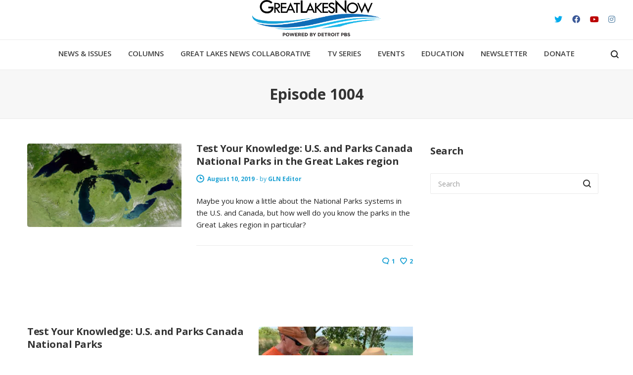

--- FILE ---
content_type: text/html; charset=UTF-8
request_url: https://www.greatlakesnow.org/category/series-episode/episode-1004/
body_size: 31913
content:
<!DOCTYPE html>

<!--// OPEN HTML //-->
<html lang="en-US">

	<!--// OPEN HEAD //-->
	<head>
	
		                        
            
            <!--// SITE META //-->
            <meta charset="UTF-8"/>
                        	                <meta name="viewport" content="width=device-width, initial-scale=1.0, maximum-scale=1"/>
                        
            <!--// PINGBACK & FAVICON //-->
            <link rel="pingback" href="https://www.greatlakesnow.org/xmlrpc.php"/>

            <script>function spbImageResizer_writeCookie(){the_cookie=document.cookie,the_cookie&&window.devicePixelRatio>=2&&(the_cookie="spb_image_resizer_pixel_ratio="+window.devicePixelRatio+";"+the_cookie,document.cookie=the_cookie)}spbImageResizer_writeCookie();</script>
    <script>function uplift_writeCookie(){the_cookie=document.cookie,the_cookie&&window.devicePixelRatio>=2&&(the_cookie="uplift_pixel_ratio="+window.devicePixelRatio+";"+the_cookie,document.cookie=the_cookie)}uplift_writeCookie();</script>
<meta name='robots' content='index, follow, max-image-preview:large, max-snippet:-1, max-video-preview:-1' />
	<style>img:is([sizes="auto" i], [sizes^="auto," i]) { contain-intrinsic-size: 3000px 1500px }</style>
	
	<!-- This site is optimized with the Yoast SEO plugin v26.1.1 - https://yoast.com/wordpress/plugins/seo/ -->
	<title>Episode 1004 Archives | Great Lakes Now</title>
<link data-rocket-preload as="style" href="https://fonts.googleapis.com/css?family=Open%20Sans%3A400%2C700%7COpen%20Sans%3A300%2C400%2C500%2C600%2C700%2C800%2C300italic%2C400italic%2C500italic%2C600italic%2C700italic%2C800italic&#038;display=swap" rel="preload">
<link href="https://fonts.googleapis.com/css?family=Open%20Sans%3A400%2C700%7COpen%20Sans%3A300%2C400%2C500%2C600%2C700%2C800%2C300italic%2C400italic%2C500italic%2C600italic%2C700italic%2C800italic&#038;display=swap" media="print" onload="this.media=&#039;all&#039;" rel="stylesheet">
<noscript><link rel="stylesheet" href="https://fonts.googleapis.com/css?family=Open%20Sans%3A400%2C700%7COpen%20Sans%3A300%2C400%2C500%2C600%2C700%2C800%2C300italic%2C400italic%2C500italic%2C600italic%2C700italic%2C800italic&#038;display=swap"></noscript>
	<link rel="canonical" href="https://www.greatlakesnow.org/category/series-episode/episode-1004/" />
	<meta property="og:locale" content="en_US" />
	<meta property="og:type" content="article" />
	<meta property="og:title" content="Episode 1004 Archives | Great Lakes Now" />
	<meta property="og:url" content="https://www.greatlakesnow.org/category/series-episode/episode-1004/" />
	<meta property="og:site_name" content="Great Lakes Now" />
	<meta name="twitter:card" content="summary_large_image" />
	<meta name="twitter:site" content="@greatlakesnow" />
	<script type="application/ld+json" class="yoast-schema-graph">{"@context":"https://schema.org","@graph":[{"@type":"CollectionPage","@id":"https://www.greatlakesnow.org/category/series-episode/episode-1004/","url":"https://www.greatlakesnow.org/category/series-episode/episode-1004/","name":"Episode 1004 Archives | Great Lakes Now","isPartOf":{"@id":"https://www.greatlakesnow.org/#website"},"primaryImageOfPage":{"@id":"https://www.greatlakesnow.org/category/series-episode/episode-1004/#primaryimage"},"image":{"@id":"https://www.greatlakesnow.org/category/series-episode/episode-1004/#primaryimage"},"thumbnailUrl":"https://www.greatlakesnow.org/wp-content/uploads/2018/02/GreatLakes1-e1645300651328.jpg","breadcrumb":{"@id":"https://www.greatlakesnow.org/category/series-episode/episode-1004/#breadcrumb"},"inLanguage":"en-US"},{"@type":"ImageObject","inLanguage":"en-US","@id":"https://www.greatlakesnow.org/category/series-episode/episode-1004/#primaryimage","url":"https://www.greatlakesnow.org/wp-content/uploads/2018/02/GreatLakes1-e1645300651328.jpg","contentUrl":"https://www.greatlakesnow.org/wp-content/uploads/2018/02/GreatLakes1-e1645300651328.jpg","width":447,"height":243,"caption":"satellite map of Michigan, the Great Lakes"},{"@type":"BreadcrumbList","@id":"https://www.greatlakesnow.org/category/series-episode/episode-1004/#breadcrumb","itemListElement":[{"@type":"ListItem","position":1,"name":"Home","item":"https://www.greatlakesnow.org/"},{"@type":"ListItem","position":2,"name":"Series Episode","item":"https://www.greatlakesnow.org/category/series-episode/"},{"@type":"ListItem","position":3,"name":"Episode 1004"}]},{"@type":"WebSite","@id":"https://www.greatlakesnow.org/#website","url":"https://www.greatlakesnow.org/","name":"Great Lakes Now","description":"Great Lakes Now shares stories about the unique culture and history of the Great Lakes basin","publisher":{"@id":"https://www.greatlakesnow.org/#organization"},"potentialAction":[{"@type":"SearchAction","target":{"@type":"EntryPoint","urlTemplate":"https://www.greatlakesnow.org/?s={search_term_string}"},"query-input":{"@type":"PropertyValueSpecification","valueRequired":true,"valueName":"search_term_string"}}],"inLanguage":"en-US"},{"@type":"Organization","@id":"https://www.greatlakesnow.org/#organization","name":"Great Lakes Now","url":"https://www.greatlakesnow.org/","logo":{"@type":"ImageObject","inLanguage":"en-US","@id":"https://www.greatlakesnow.org/#/schema/logo/image/","url":"https://www.greatlakesnow.org/wp-content/uploads/2017/01/GLN-DPTV-logo-blk-1.png","contentUrl":"https://www.greatlakesnow.org/wp-content/uploads/2017/01/GLN-DPTV-logo-blk-1.png","width":1718,"height":516,"caption":"Great Lakes Now"},"image":{"@id":"https://www.greatlakesnow.org/#/schema/logo/image/"},"sameAs":["https://www.facebook.com/greatlakesnow/","https://x.com/greatlakesnow"]}]}</script>
	<!-- / Yoast SEO plugin. -->


<link rel='dns-prefetch' href='//www.greatlakesnow.org' />
<link rel='dns-prefetch' href='//maps.google.com' />
<link rel='dns-prefetch' href='//a.omappapi.com' />
<link rel='dns-prefetch' href='//fonts.googleapis.com' />
<link rel='dns-prefetch' href='//maxcdn.bootstrapcdn.com' />
<link rel='dns-prefetch' href='//d2j02ha532z66v.cloudfront.net' />
<link rel='dns-prefetch' href='//www.googletagmanager.com' />
<link href='https://fonts.gstatic.com' crossorigin rel='preconnect' />
<link href='https://d2j02ha532z66v.cloudfront.net' rel='preconnect' />
<link rel="alternate" type="application/rss+xml" title="Great Lakes Now &raquo; Feed" href="https://www.greatlakesnow.org/feed/" />
<link rel="alternate" type="application/rss+xml" title="Great Lakes Now &raquo; Comments Feed" href="https://www.greatlakesnow.org/comments/feed/" />
<link rel="alternate" type="text/calendar" title="Great Lakes Now &raquo; iCal Feed" href="https://www.greatlakesnow.org/events/?ical=1" />
<link rel="alternate" type="application/rss+xml" title="Great Lakes Now &raquo; Episode 1004 Category Feed" href="https://www.greatlakesnow.org/category/series-episode/episode-1004/feed/" />

<link rel='stylesheet' id='ytp-icons-css' href='https://d2j02ha532z66v.cloudfront.net/wp-content/plugins/rdv-youtube-playlist-video-player/packages/icons/css/icons.min.css?ver=063bcd7da159415d4be38fa48436c9bc' type='text/css' media='all' />
<link rel='stylesheet' id='ytp-style-css' href='https://d2j02ha532z66v.cloudfront.net/wp-content/plugins/rdv-youtube-playlist-video-player/packages/youtube-video-player/css/youtube-video-player.min.css?ver=063bcd7da159415d4be38fa48436c9bc' type='text/css' media='all' />
<link rel='stylesheet' id='perfect-scrollbar-style-css' href='https://d2j02ha532z66v.cloudfront.net/wp-content/plugins/rdv-youtube-playlist-video-player/packages/perfect-scrollbar/perfect-scrollbar.css?ver=063bcd7da159415d4be38fa48436c9bc' type='text/css' media='all' />
<style id='wp-emoji-styles-inline-css' type='text/css'>

	img.wp-smiley, img.emoji {
		display: inline !important;
		border: none !important;
		box-shadow: none !important;
		height: 1em !important;
		width: 1em !important;
		margin: 0 0.07em !important;
		vertical-align: -0.1em !important;
		background: none !important;
		padding: 0 !important;
	}
</style>
<link rel='stylesheet' id='wp-block-library-css' href='https://d2j02ha532z66v.cloudfront.net/wp-includes/css/dist/block-library/style.min.css?ver=063bcd7da159415d4be38fa48436c9bc' type='text/css' media='all' />
<style id='classic-theme-styles-inline-css' type='text/css'>
/*! This file is auto-generated */
.wp-block-button__link{color:#fff;background-color:#32373c;border-radius:9999px;box-shadow:none;text-decoration:none;padding:calc(.667em + 2px) calc(1.333em + 2px);font-size:1.125em}.wp-block-file__button{background:#32373c;color:#fff;text-decoration:none}
</style>
<style id='global-styles-inline-css' type='text/css'>
:root{--wp--preset--aspect-ratio--square: 1;--wp--preset--aspect-ratio--4-3: 4/3;--wp--preset--aspect-ratio--3-4: 3/4;--wp--preset--aspect-ratio--3-2: 3/2;--wp--preset--aspect-ratio--2-3: 2/3;--wp--preset--aspect-ratio--16-9: 16/9;--wp--preset--aspect-ratio--9-16: 9/16;--wp--preset--color--black: #000000;--wp--preset--color--cyan-bluish-gray: #abb8c3;--wp--preset--color--white: #ffffff;--wp--preset--color--pale-pink: #f78da7;--wp--preset--color--vivid-red: #cf2e2e;--wp--preset--color--luminous-vivid-orange: #ff6900;--wp--preset--color--luminous-vivid-amber: #fcb900;--wp--preset--color--light-green-cyan: #7bdcb5;--wp--preset--color--vivid-green-cyan: #00d084;--wp--preset--color--pale-cyan-blue: #8ed1fc;--wp--preset--color--vivid-cyan-blue: #0693e3;--wp--preset--color--vivid-purple: #9b51e0;--wp--preset--gradient--vivid-cyan-blue-to-vivid-purple: linear-gradient(135deg,rgba(6,147,227,1) 0%,rgb(155,81,224) 100%);--wp--preset--gradient--light-green-cyan-to-vivid-green-cyan: linear-gradient(135deg,rgb(122,220,180) 0%,rgb(0,208,130) 100%);--wp--preset--gradient--luminous-vivid-amber-to-luminous-vivid-orange: linear-gradient(135deg,rgba(252,185,0,1) 0%,rgba(255,105,0,1) 100%);--wp--preset--gradient--luminous-vivid-orange-to-vivid-red: linear-gradient(135deg,rgba(255,105,0,1) 0%,rgb(207,46,46) 100%);--wp--preset--gradient--very-light-gray-to-cyan-bluish-gray: linear-gradient(135deg,rgb(238,238,238) 0%,rgb(169,184,195) 100%);--wp--preset--gradient--cool-to-warm-spectrum: linear-gradient(135deg,rgb(74,234,220) 0%,rgb(151,120,209) 20%,rgb(207,42,186) 40%,rgb(238,44,130) 60%,rgb(251,105,98) 80%,rgb(254,248,76) 100%);--wp--preset--gradient--blush-light-purple: linear-gradient(135deg,rgb(255,206,236) 0%,rgb(152,150,240) 100%);--wp--preset--gradient--blush-bordeaux: linear-gradient(135deg,rgb(254,205,165) 0%,rgb(254,45,45) 50%,rgb(107,0,62) 100%);--wp--preset--gradient--luminous-dusk: linear-gradient(135deg,rgb(255,203,112) 0%,rgb(199,81,192) 50%,rgb(65,88,208) 100%);--wp--preset--gradient--pale-ocean: linear-gradient(135deg,rgb(255,245,203) 0%,rgb(182,227,212) 50%,rgb(51,167,181) 100%);--wp--preset--gradient--electric-grass: linear-gradient(135deg,rgb(202,248,128) 0%,rgb(113,206,126) 100%);--wp--preset--gradient--midnight: linear-gradient(135deg,rgb(2,3,129) 0%,rgb(40,116,252) 100%);--wp--preset--font-size--small: 13px;--wp--preset--font-size--medium: 20px;--wp--preset--font-size--large: 36px;--wp--preset--font-size--x-large: 42px;--wp--preset--spacing--20: 0.44rem;--wp--preset--spacing--30: 0.67rem;--wp--preset--spacing--40: 1rem;--wp--preset--spacing--50: 1.5rem;--wp--preset--spacing--60: 2.25rem;--wp--preset--spacing--70: 3.38rem;--wp--preset--spacing--80: 5.06rem;--wp--preset--shadow--natural: 6px 6px 9px rgba(0, 0, 0, 0.2);--wp--preset--shadow--deep: 12px 12px 50px rgba(0, 0, 0, 0.4);--wp--preset--shadow--sharp: 6px 6px 0px rgba(0, 0, 0, 0.2);--wp--preset--shadow--outlined: 6px 6px 0px -3px rgba(255, 255, 255, 1), 6px 6px rgba(0, 0, 0, 1);--wp--preset--shadow--crisp: 6px 6px 0px rgba(0, 0, 0, 1);}:where(.is-layout-flex){gap: 0.5em;}:where(.is-layout-grid){gap: 0.5em;}body .is-layout-flex{display: flex;}.is-layout-flex{flex-wrap: wrap;align-items: center;}.is-layout-flex > :is(*, div){margin: 0;}body .is-layout-grid{display: grid;}.is-layout-grid > :is(*, div){margin: 0;}:where(.wp-block-columns.is-layout-flex){gap: 2em;}:where(.wp-block-columns.is-layout-grid){gap: 2em;}:where(.wp-block-post-template.is-layout-flex){gap: 1.25em;}:where(.wp-block-post-template.is-layout-grid){gap: 1.25em;}.has-black-color{color: var(--wp--preset--color--black) !important;}.has-cyan-bluish-gray-color{color: var(--wp--preset--color--cyan-bluish-gray) !important;}.has-white-color{color: var(--wp--preset--color--white) !important;}.has-pale-pink-color{color: var(--wp--preset--color--pale-pink) !important;}.has-vivid-red-color{color: var(--wp--preset--color--vivid-red) !important;}.has-luminous-vivid-orange-color{color: var(--wp--preset--color--luminous-vivid-orange) !important;}.has-luminous-vivid-amber-color{color: var(--wp--preset--color--luminous-vivid-amber) !important;}.has-light-green-cyan-color{color: var(--wp--preset--color--light-green-cyan) !important;}.has-vivid-green-cyan-color{color: var(--wp--preset--color--vivid-green-cyan) !important;}.has-pale-cyan-blue-color{color: var(--wp--preset--color--pale-cyan-blue) !important;}.has-vivid-cyan-blue-color{color: var(--wp--preset--color--vivid-cyan-blue) !important;}.has-vivid-purple-color{color: var(--wp--preset--color--vivid-purple) !important;}.has-black-background-color{background-color: var(--wp--preset--color--black) !important;}.has-cyan-bluish-gray-background-color{background-color: var(--wp--preset--color--cyan-bluish-gray) !important;}.has-white-background-color{background-color: var(--wp--preset--color--white) !important;}.has-pale-pink-background-color{background-color: var(--wp--preset--color--pale-pink) !important;}.has-vivid-red-background-color{background-color: var(--wp--preset--color--vivid-red) !important;}.has-luminous-vivid-orange-background-color{background-color: var(--wp--preset--color--luminous-vivid-orange) !important;}.has-luminous-vivid-amber-background-color{background-color: var(--wp--preset--color--luminous-vivid-amber) !important;}.has-light-green-cyan-background-color{background-color: var(--wp--preset--color--light-green-cyan) !important;}.has-vivid-green-cyan-background-color{background-color: var(--wp--preset--color--vivid-green-cyan) !important;}.has-pale-cyan-blue-background-color{background-color: var(--wp--preset--color--pale-cyan-blue) !important;}.has-vivid-cyan-blue-background-color{background-color: var(--wp--preset--color--vivid-cyan-blue) !important;}.has-vivid-purple-background-color{background-color: var(--wp--preset--color--vivid-purple) !important;}.has-black-border-color{border-color: var(--wp--preset--color--black) !important;}.has-cyan-bluish-gray-border-color{border-color: var(--wp--preset--color--cyan-bluish-gray) !important;}.has-white-border-color{border-color: var(--wp--preset--color--white) !important;}.has-pale-pink-border-color{border-color: var(--wp--preset--color--pale-pink) !important;}.has-vivid-red-border-color{border-color: var(--wp--preset--color--vivid-red) !important;}.has-luminous-vivid-orange-border-color{border-color: var(--wp--preset--color--luminous-vivid-orange) !important;}.has-luminous-vivid-amber-border-color{border-color: var(--wp--preset--color--luminous-vivid-amber) !important;}.has-light-green-cyan-border-color{border-color: var(--wp--preset--color--light-green-cyan) !important;}.has-vivid-green-cyan-border-color{border-color: var(--wp--preset--color--vivid-green-cyan) !important;}.has-pale-cyan-blue-border-color{border-color: var(--wp--preset--color--pale-cyan-blue) !important;}.has-vivid-cyan-blue-border-color{border-color: var(--wp--preset--color--vivid-cyan-blue) !important;}.has-vivid-purple-border-color{border-color: var(--wp--preset--color--vivid-purple) !important;}.has-vivid-cyan-blue-to-vivid-purple-gradient-background{background: var(--wp--preset--gradient--vivid-cyan-blue-to-vivid-purple) !important;}.has-light-green-cyan-to-vivid-green-cyan-gradient-background{background: var(--wp--preset--gradient--light-green-cyan-to-vivid-green-cyan) !important;}.has-luminous-vivid-amber-to-luminous-vivid-orange-gradient-background{background: var(--wp--preset--gradient--luminous-vivid-amber-to-luminous-vivid-orange) !important;}.has-luminous-vivid-orange-to-vivid-red-gradient-background{background: var(--wp--preset--gradient--luminous-vivid-orange-to-vivid-red) !important;}.has-very-light-gray-to-cyan-bluish-gray-gradient-background{background: var(--wp--preset--gradient--very-light-gray-to-cyan-bluish-gray) !important;}.has-cool-to-warm-spectrum-gradient-background{background: var(--wp--preset--gradient--cool-to-warm-spectrum) !important;}.has-blush-light-purple-gradient-background{background: var(--wp--preset--gradient--blush-light-purple) !important;}.has-blush-bordeaux-gradient-background{background: var(--wp--preset--gradient--blush-bordeaux) !important;}.has-luminous-dusk-gradient-background{background: var(--wp--preset--gradient--luminous-dusk) !important;}.has-pale-ocean-gradient-background{background: var(--wp--preset--gradient--pale-ocean) !important;}.has-electric-grass-gradient-background{background: var(--wp--preset--gradient--electric-grass) !important;}.has-midnight-gradient-background{background: var(--wp--preset--gradient--midnight) !important;}.has-small-font-size{font-size: var(--wp--preset--font-size--small) !important;}.has-medium-font-size{font-size: var(--wp--preset--font-size--medium) !important;}.has-large-font-size{font-size: var(--wp--preset--font-size--large) !important;}.has-x-large-font-size{font-size: var(--wp--preset--font-size--x-large) !important;}
:where(.wp-block-post-template.is-layout-flex){gap: 1.25em;}:where(.wp-block-post-template.is-layout-grid){gap: 1.25em;}
:where(.wp-block-columns.is-layout-flex){gap: 2em;}:where(.wp-block-columns.is-layout-grid){gap: 2em;}
:root :where(.wp-block-pullquote){font-size: 1.5em;line-height: 1.6;}
</style>
<link rel='stylesheet' id='quiz-maker-css' href='https://d2j02ha532z66v.cloudfront.net/wp-content/plugins/quiz-maker/public/css/quiz-maker-public.css?ver=6.7.0.67' type='text/css' media='all' />
<link rel='stylesheet' id='spb-frontend-css' href='https://d2j02ha532z66v.cloudfront.net/wp-content/plugins/swift-framework/includes/page-builder/frontend-assets/css/spb-styles.css' type='text/css' media='all' />
<link rel='stylesheet' id='swift-slider-min-css' href='https://d2j02ha532z66v.cloudfront.net/wp-content/plugins/swift-framework/includes/swift-slider/assets/css/swift-slider.min.css' type='text/css' media='all' />
<link rel='stylesheet' id='cff-css' href='https://d2j02ha532z66v.cloudfront.net/wp-content/plugins/custom-facebook-feed-pro/assets/css/cff-style.css?ver=3.18.2' type='text/css' media='all' />
<link rel='stylesheet' id='sb-font-awesome-css' href='https://maxcdn.bootstrapcdn.com/font-awesome/4.7.0/css/font-awesome.min.css?ver=063bcd7da159415d4be38fa48436c9bc' type='text/css' media='all' />
<link rel='stylesheet' id='passster-public-css' href='https://d2j02ha532z66v.cloudfront.net/wp-content/plugins/content-protector/assets/public/passster-public.min.css?ver=4.2.19' type='text/css' media='all' />
<link rel='stylesheet' id='bootstrap-css' href='https://d2j02ha532z66v.cloudfront.net/wp-content/themes/uplift/css/bootstrap.min.css?ver=3.3.5' type='text/css' media='all' />
<link rel='stylesheet' id='font-awesome-v5-css' href='https://d2j02ha532z66v.cloudfront.net/wp-content/themes/uplift/css/font-awesome.min.css?ver=5.2.0' type='text/css' media='all' />
<link rel='stylesheet' id='font-awesome-v4shims-css' href='https://d2j02ha532z66v.cloudfront.net/wp-content/themes/uplift/css/v4-shims.min.css' type='text/css' media='all' />
<link rel='stylesheet' id='uplift-iconfont-css' href='https://d2j02ha532z66v.cloudfront.net/wp-content/themes/uplift/css/iconfont.css' type='text/css' media='all' />
<link rel='stylesheet' id='uplift-main-css' href='https://d2j02ha532z66v.cloudfront.net/wp-content/themes/uplift/css/main.css' type='text/css' media='all' />
<link rel='stylesheet' id='uplift-responsive-css' href='https://d2j02ha532z66v.cloudfront.net/wp-content/themes/uplift/css/sf-responsive.css' type='text/css' media='all' />
<link rel='stylesheet' id='uplift-style-css' href='https://d2j02ha532z66v.cloudfront.net/wp-content/themes/uplift/style.css' type='text/css' media='all' />
<noscript></noscript><script type="text/javascript" src="https://d2j02ha532z66v.cloudfront.net/wp-includes/js/jquery/jquery.min.js?ver=3.7.1" id="jquery-core-js"></script>
<script type="text/javascript" src="https://d2j02ha532z66v.cloudfront.net/wp-includes/js/jquery/jquery-migrate.min.js?ver=3.4.1" id="jquery-migrate-js"></script>
<script type="text/javascript" src="https://d2j02ha532z66v.cloudfront.net/wp-content/plugins/rdv-youtube-playlist-video-player/packages/perfect-scrollbar/jquery.mousewheel.js?ver=063bcd7da159415d4be38fa48436c9bc" id="jquery-mousewheel-js"></script>
<script type="text/javascript" src="https://d2j02ha532z66v.cloudfront.net/wp-content/plugins/rdv-youtube-playlist-video-player/packages/perfect-scrollbar/perfect-scrollbar.js?ver=063bcd7da159415d4be38fa48436c9bc" id="perfect-scrollbar-script-js"></script>
<script type="text/javascript" src="https://d2j02ha532z66v.cloudfront.net/wp-content/plugins/rdv-youtube-playlist-video-player/packages/youtube-video-player/js/youtube-video-player.jquery.min.js?ver=063bcd7da159415d4be38fa48436c9bc" id="ytp-script-js"></script>
<script type="text/javascript" src="https://d2j02ha532z66v.cloudfront.net/wp-content/plugins/rdv-youtube-playlist-video-player/js/plugin.js?ver=063bcd7da159415d4be38fa48436c9bc" id="ytp-plugin-js"></script>
<script type="text/javascript" src="https://d2j02ha532z66v.cloudfront.net/wp-content/plugins/swift-framework/public/js/lib/imagesloaded.pkgd.min.js" id="imagesLoaded-js"></script>
<script type="text/javascript" src="https://d2j02ha532z66v.cloudfront.net/wp-content/plugins/swift-framework/public/js/lib/jquery.viewports.min.js" id="jquery-viewports-js"></script>
<script type="text/javascript" src="https://d2j02ha532z66v.cloudfront.net/wp-content/plugins/content-protector/assets/public/cookie.js?ver=063bcd7da159415d4be38fa48436c9bc" id="passster-cookie-js"></script>
<script type="text/javascript" id="passster-public-js-extra">
/* <![CDATA[ */
var ps_ajax = {"ajax_url":"https:\/\/www.greatlakesnow.org\/wp-admin\/admin-ajax.php","nonce":"885a941d9a","hash_nonce":"b84f97279f","logout_nonce":"acf2f1591c","post_id":"14659","shortcodes":[],"permalink":"https:\/\/www.greatlakesnow.org\/2019\/08\/test-your-knowledge-u-s-and-parks-canada-national-parks-in-the-great-lakes-region\/","cookie_duration_unit":"days","cookie_duration":"2","disable_cookie":"","unlock_mode":""};
/* ]]> */
</script>
<script type="text/javascript" src="https://d2j02ha532z66v.cloudfront.net/wp-content/plugins/content-protector/assets/public/passster-public.min.js?ver=4.2.19" id="passster-public-js"></script>
<script type="text/javascript" src="https://d2j02ha532z66v.cloudfront.net/wp-content/themes/uplift/js/lib/plyr.js" id="plyr-js"></script>
<link rel="https://api.w.org/" href="https://www.greatlakesnow.org/wp-json/" /><link rel="alternate" title="JSON" type="application/json" href="https://www.greatlakesnow.org/wp-json/wp/v2/categories/1221" /><link rel="EditURI" type="application/rsd+xml" title="RSD" href="https://www.greatlakesnow.org/xmlrpc.php?rsd" />

<!-- Custom Facebook Feed JS vars -->
<script type="text/javascript">
var cffsiteurl = "https://www.greatlakesnow.org/wp-content/plugins";
var cffajaxurl = "https://www.greatlakesnow.org/wp-admin/admin-ajax.php";


var cfflinkhashtags = "true";
</script>
<meta name="generator" content="Site Kit by Google 1.163.0" /><meta name="generator" content="Redux 4.5.8" />			<script type="text/javascript">
			var ajaxurl = 'https://www.greatlakesnow.org/wp-admin/admin-ajax.php';
			</script>
			<script type="text/javascript">
(function(url){
	if(/(?:Chrome\/26\.0\.1410\.63 Safari\/537\.31|WordfenceTestMonBot)/.test(navigator.userAgent)){ return; }
	var addEvent = function(evt, handler) {
		if (window.addEventListener) {
			document.addEventListener(evt, handler, false);
		} else if (window.attachEvent) {
			document.attachEvent('on' + evt, handler);
		}
	};
	var removeEvent = function(evt, handler) {
		if (window.removeEventListener) {
			document.removeEventListener(evt, handler, false);
		} else if (window.detachEvent) {
			document.detachEvent('on' + evt, handler);
		}
	};
	var evts = 'contextmenu dblclick drag dragend dragenter dragleave dragover dragstart drop keydown keypress keyup mousedown mousemove mouseout mouseover mouseup mousewheel scroll'.split(' ');
	var logHuman = function() {
		if (window.wfLogHumanRan) { return; }
		window.wfLogHumanRan = true;
		var wfscr = document.createElement('script');
		wfscr.type = 'text/javascript';
		wfscr.async = true;
		wfscr.src = url + '&r=' + Math.random();
		(document.getElementsByTagName('head')[0]||document.getElementsByTagName('body')[0]).appendChild(wfscr);
		for (var i = 0; i < evts.length; i++) {
			removeEvent(evts[i], logHuman);
		}
	};
	for (var i = 0; i < evts.length; i++) {
		addEvent(evts[i], logHuman);
	}
})('//www.greatlakesnow.org/?wordfence_lh=1&hid=BF9CD1B44D21B60A1EE8607B44B5359C');
</script><meta name="tec-api-version" content="v1"><meta name="tec-api-origin" content="https://www.greatlakesnow.org"><link rel="alternate" href="https://www.greatlakesnow.org/wp-json/tribe/events/v1/" />        <style>
            .passster-form {
                max-width: 700px !important;
                        }

            .passster-form > form {
                background: #FAFAFA;
                padding: 20px 20px 20px 20px;
                margin: 0px 0px 0px 0px;
                border-radius: px;
            }

            .passster-form .ps-form-headline {
                font-size: 24px;
                font-weight: 500;
                color: #6804cc;
            }

            .passster-form p {
                font-size: 16px;
                font-weight: 300;
                color: #000;
            }

            .passster-submit, .passster-submit-recaptcha,
			.passster-submit, .passster-submit-turnstile {
                background: #6804cc;
                padding: 10px 10px 10px 10px;
                margin: 0px 0px 0px 0px;
                border-radius: px;
                font-size: 12px;
                font-weight: 400;
                color: #fff;
            }

            .passster-submit:hover, .passster-submit-recaptcha:hover,
            .passster-submit:hover, .passster-submit-turnstile:hover {
                background: #000;
                color: #fff;
            }
        </style>
		
<!-- Meta Pixel Code -->
<script type='text/javascript'>
!function(f,b,e,v,n,t,s){if(f.fbq)return;n=f.fbq=function(){n.callMethod?
n.callMethod.apply(n,arguments):n.queue.push(arguments)};if(!f._fbq)f._fbq=n;
n.push=n;n.loaded=!0;n.version='2.0';n.queue=[];t=b.createElement(e);t.async=!0;
t.src=v;s=b.getElementsByTagName(e)[0];s.parentNode.insertBefore(t,s)}(window,
document,'script','https://connect.facebook.net/en_US/fbevents.js');
</script>
<!-- End Meta Pixel Code -->
<script type='text/javascript'>var url = window.location.origin + '?ob=open-bridge';
            fbq('set', 'openbridge', '738234163239356', url);
fbq('init', '738234163239356', {}, {
    "agent": "wordpress-6.8.2-4.1.5"
})</script><script type='text/javascript'>
    fbq('track', 'PageView', []);
  </script><!--[if lt IE 9]><script data-cfasync="false" src="https://www.greatlakesnow.org/wp-content/themes/uplift/js/respond.js"></script><script data-cfasync="false" src="https://www.greatlakesnow.org/wp-content/themes/uplift/js/html5shiv.js"></script><![endif]-->
<!-- Google Tag Manager snippet added by Site Kit -->
<script type="text/javascript">
/* <![CDATA[ */

			( function( w, d, s, l, i ) {
				w[l] = w[l] || [];
				w[l].push( {'gtm.start': new Date().getTime(), event: 'gtm.js'} );
				var f = d.getElementsByTagName( s )[0],
					j = d.createElement( s ), dl = l != 'dataLayer' ? '&l=' + l : '';
				j.async = true;
				j.src = 'https://www.googletagmanager.com/gtm.js?id=' + i + dl;
				f.parentNode.insertBefore( j, f );
			} )( window, document, 'script', 'dataLayer', 'GTM-PD94WLH' );
			
/* ]]> */
</script>

<!-- End Google Tag Manager snippet added by Site Kit -->
<script>
  (function(i,s,o,g,r,a,m){i['GoogleAnalyticsObject']=r;i[r]=i[r]||function(){
  (i[r].q=i[r].q||[]).push(arguments)},i[r].l=1*new Date();a=s.createElement(o),
  m=s.getElementsByTagName(o)[0];a.async=1;a.src=g;m.parentNode.insertBefore(a,m)
  })(window,document,'script','https://www.google-analytics.com/analytics.js','ga');

  ga('create', 'UA-33985467-1', 'auto');
  ga('send', 'pageview');

</script><link rel="icon" href="https://d2j02ha532z66v.cloudfront.net/wp-content/uploads/2016/08/cropped-gln-avatar-32x32.jpg" sizes="32x32" />
<link rel="icon" href="https://d2j02ha532z66v.cloudfront.net/wp-content/uploads/2016/08/cropped-gln-avatar-192x192.jpg" sizes="192x192" />
<link rel="apple-touch-icon" href="https://d2j02ha532z66v.cloudfront.net/wp-content/uploads/2016/08/cropped-gln-avatar-180x180.jpg" />
<meta name="msapplication-TileImage" content="https://d2j02ha532z66v.cloudfront.net/wp-content/uploads/2016/08/cropped-gln-avatar-270x270.jpg" />
		<style type="text/css" id="wp-custom-css">
			/* takes blue highlight and maginfying glass icon off thumbnails */

figcaption .thumb-info > i {
	font-size: 0px;
	line-height: 0px;
	height: 0px;
	width: 0px;

}

figure.animated-overlay:hover figcaption {
	opacity: 0;
	-moz-opacity: 0;
	filter:alpha(opacity=0);
}

/* headline in the right rail h5 */
.sm-head-home h5 {
    font-size: 15px;
    line-height: 19px;
}

/* space after date in post list */

.recent-post .excerpt 
{padding-top:0px;margin-top:-10px;}

.recent-post .blog-item-details {
    padding-bottom: 0px;margin-bottom:0px;
}

		</style>
		<style id="sf_uplift_options-dynamic-css" title="dynamic-css" class="redux-options-output">#logo h1, #logo h2, #mobile-logo h1{font-family:"Open Sans",Arial, Helvetica, sans-serif;letter-spacing:-1px;font-weight:400;font-style:normal;color:#444444;font-size:24px;}body,p,nav.std-menu ul.sub-menu,ul.mega-sub-menu,blockquote.blockquote1, blockquote.blockquote1 p{font-family:"Open Sans";line-height:24px;font-weight:400;font-style:normal;font-size:15px;}h1,.impact-text,.impact-text > p,.impact-text-large,.impact-text-large > p,h3.countdown-subject, .swiper-slide .caption-content > h2, #jckqv h1, .spb_tweets_slider_widget .tweet-text, .modal-header h3{font-family:"Open Sans";line-height:48px;letter-spacing:0px;font-weight:700;font-style:normal;font-size:30px;}h2,.blog-item .quote-excerpt, .spb-row-expand-text{font-family:"Open Sans";line-height:36px;font-weight:600;font-style:normal;font-size:24px;}h3, .single_variation_wrap .single_variation span.price, .sf-promo-bar p.standard,  .sf-promo-bar.text-size-standard p, .sf-icon-box-animated-alt .front .back-title{font-family:"Open Sans";line-height:26px;letter-spacing:-.5px;font-weight:700;font-style:normal;font-size:20px;}h4{font-family:"Open Sans";line-height:24px;font-weight:700;font-style:normal;font-size:16px;}h5,blockquote.blockquote2,blockquote.blockquote2 p,blockquote.pullquote,blockquote.pullquote p,.faq-item .faq-text:before{font-family:"Open Sans";line-height:28px;font-weight:400;font-style:normal;font-size:22px;}h6{font-family:"Open Sans";text-transform:uppercase;line-height:16px;font-weight:700;font-style:normal;font-size:12px;}#main-nav, #header nav, .vertical-menu nav, .header-9#header-section #main-nav, #overlay-menu nav, .sf-pushnav-menu nav, #mobile-menu, #one-page-nav li .hover-caption, .mobile-search-form input[type="text"]{font-family:"Open Sans";font-weight:600;font-style:normal;font-size:15px;}</style><style type="text/css">.sf-elem-bf,.sf-elem-bt,.sf-elem-br,.sf-elem-bb,.sf-elem-bl {border-color:#eaeaea;}.sf-accent-bg,.funded-bar .bar {background-color:#1ea2d4;}.sf-accent {color:#1ea2d4;}.sf-accent-border {border-color:#1ea2d4;}.sf-accent-hover:hover {color:#1ea2d4;}.loved-item:hover .loved-count,.flickr-widget li,.portfolio-grid li,figcaption .product-added,.woocommerce .widget_layered_nav ul li.chosen > *,.woocommerce .widget_layered_nav ul li.chosen small.count,.woocommerce .widget_layered_nav_filters ul li a {background-color:#1ea2d4;color:#ffffff;}a:hover,a:focus,#sidebar a:hover,.pagination-wrap a:hover,.carousel-nav a:hover,.portfolio-pagination div:hover > i,#footer a:hover,.beam-me-up a:hover span,.portfolio-item .portfolio-item-permalink,.read-more-link,.blog-item .read-more,.blog-item-details a:hover,.author-link,span.dropcap2,.spb_divider.go_to_top a,.item-link:hover,#header-translation p a,#breadcrumbs a:hover,.ui-widget-content a:hover,#product-img-slider li a.zoom:hover,.article-body-wrap .share-links a:hover,ul.member-contact li a:hover,.bag-product a.remove:hover,.bag-product-title a:hover,#back-to-top:hover,ul.member-contact li a:hover,.fw-video-link-image:hover i,.ajax-search-results .all-results:hover,.search-result h5 a:hover .ui-state-default a:hover,.fw-video-link-icon:hover,.fw-video-close:hover {color:#1ea2d4;}.carousel-wrap > a:hover {color:#1ea2d4!important;}.read-more i:before,.read-more em:before {color:#1ea2d4;}span.dropcap4 {color:#1ea2d4;border-color:#1ea2d4;}span.highlighted {background-color:rgba(30,162,212,0.5);}textarea:focus,input:focus,input[type="text"]:focus,input[type="email"]:focus,textarea:focus,.bypostauthor .comment-wrap .comment-avatar,.search-form input:focus,.wpcf7 input:focus,.wpcf7 textarea:focus,.ginput_container input:focus,.ginput_container textarea:focus,.mymail-form input:focus,.mymail-form textarea:focus,input[type="tel"]:focus,input[type="number"]:focus {border-color:#1ea2d4!important;}nav .menu ul li:first-child:after,.navigation a:hover > .nav-text,.returning-customer a:hover {border-bottom-color:#1ea2d4;}nav .menu ul ul li:first-child:after {border-right-color:#1ea2d4;}.spb_impact_text .spb_call_text,pre[class*="language-"] {border-left-color:#1ea2d4;}.spb_impact_text .spb_button span {color:#fff;}a[rel="tooltip"],ul.member-contact li a,a.text-link,.tags-wrap .tags a,.logged-in-as a,.comment-meta-actions .edit-link,.comment-meta-actions .comment-reply {border-color:#1ea2d4;}.super-search-go {border-color:#1ea2d4!important;}.super-search-go:hover {background:#1ea2d4!important;border-color:#1ea2d4!important;}#one-page-nav li a:hover > i {background:#1ea2d4;}#one-page-nav li.selected a:hover > i {border-color:#1ea2d4;}#one-page-nav li .hover-caption {background:#1ea2d4;color:#ffffff;}#one-page-nav li .hover-caption:after {border-left-color:#1ea2d4;}#sidebar-progress-menu ul li {border-color:#eaeaea;}#sidebar-progress-menu ul li a {color:#222;}#sidebar-progress-menu ul li.read a {color:#1ea2d4;}#sidebar-progress-menu ul li.reading a {color:#1ea2d4;}#sidebar-progress-menu ul li.read .progress {background-color:#eaeaea;}#sidebar-progress-menu ul li.reading .progress {background-color:#1ea2d4;}body {color:#222;}h1,h1 a,h3.countdown-subject {color:#222;}h2,h2 a {color:#222;}h3,h3 a {color:#333;}h4,h4 a,.carousel-wrap > a {color:#222;}h5,h5 a {color:#222;}h6,h6 a {color:#222;}table {border-bottom-color:#eaeaea;}table td {border-top-color:#eaeaea;}.read-more-button {color:#1ea2d4;}.sf-hover-svg path {stroke:#1ea2d4;}.player-video .player-controls {border-color:#eaeaea;}.player-controls button {color:#1ea2d4;}.player-controls button.tab-focus,.player-controls button:hover,.player-progress-played[value] {color:#1ea2d4;}.sf-headline.loading-bar .sf-words-wrapper::after,.sf-headline.clip .sf-words-wrapper::after,.sf-headline.type .sf-words-wrapper::after,.sf-headline.type .sf-words-wrapper.selected {background:#1ea2d4;}.sf-headline.type .sf-words-wrapper.selected b {color:#ffffff;}#sf-home-preloader,#site-loading {background-color:#fff;}.loading-bar-transition .pace .pace-progress {background-color:#1ea2d4;}body,.layout-fullwidth #container {background-color:#fff;}.inner-container-wrap,#main-container .inner-container-wrap,.tm-toggle-button-wrap a {background-color:#fff;}.single-product.page-heading-fancy .product-main {background-color:#fff;}.spb-row-container[data-top-style="slant-ltr"]:before,.spb-row-container[data-top-style="slant-rtl"]:before,.spb-row-container[data-bottom-style="slant-ltr"]:after,.spb-row-container[data-bottom-style="slant-rtr"]:after {background-color:#fff;}a,.ui-widget-content a {color:#1ea2d4;}a:hover,a:focus {color:#005bab;}ul.bar-styling li:not(.selected) > a:hover,ul.bar-styling li > .comments-likes:hover {color:#ffffff;background:#1ea2d4;border-color:#1ea2d4;}ul.bar-styling li > .comments-likes:hover * {color:#ffffff!important;}ul.bar-styling li > a,ul.bar-styling li > div,ul.page-numbers li > a,ul.page-numbers li > span,.curved-bar-styling,ul.bar-styling li > form input,.spb_directory_filter_below {border-color:#eaeaea;}ul.bar-styling li > a,ul.bar-styling li > span,ul.bar-styling li > div,ul.bar-styling li > form input {background-color:#fff;}.pagination-wrap ul li a {border-color:#eaeaea!important;background-color:#f7f7f7!important;color:#222!important;}ul.page-numbers li > a:hover,ul.page-numbers li > span.current,.pagination-wrap ul li > a:hover,.pagination-wrap ul li span {border-color:#eaeaea!important;background-color:#fff!important;color:#222!important;}input[type="text"],input[type="email"],input[type="password"],textarea,select,.wpcf7 input[type="text"],.wpcf7 input[type="email"],.wpcf7 textarea,.wpcf7 select,.ginput_container input[type="text"],.ginput_container input[type="email"],.ginput_container textarea,.ginput_container select,.mymail-form input[type="text"],.mymail-form input[type="email"],.mymail-form textarea,.mymail-form select,input[type="date"],input[type="tel"],input.input-text,input[type="number"],.select2-container .select2-choice {border-color:#eaeaea;background-color:#fff;color:#999;}.select2-container .select2-choice>.select2-chosen {color:#999!important;}#commentform p[class^="comment-form-"]:before,span.wpcf7-form-control-wrap.name:before,span.wpcf7-form-control-wrap.email:before,span.wpcf7-form-control-wrap.subject:before,span.wpcf7-form-control-wrap.message:before {color:#999;}::-webkit-input-placeholder {color:#999!important;}:-moz-placeholder {color:#999!important;}::-moz-placeholder {color:#999!important;}:-ms-input-placeholder {color:#999!important;}input[type=submit],button[type=submit],input[type="file"],.wpcf7 input.wpcf7-submit[type=submit],.gform_wrapper input[type="submit"],.gform_wrapper input[type="submit"]:hover {background:#1ea2d4;color:#ffffff;}input[type=submit]:hover,button[type=submit]:hover,.wpcf7 input.wpcf7-submit[type=submit]:hover,.gform_wrapper input[type=submit]:hover,.mymail-form input[type=submit]:hover {background:rgba( 0,132,182,1 );color:#ffffff;}.modal-header {background:#f7f7f7;}.modal-content {background:#fff;}.modal-header h3,.modal-header .close {color:#222;}.modal-header .close:hover {color:#1ea2d4;}#account-modal .nav-tabs li.active span {border-bottom-color:#1ea2d4;}.recent-post .post-details,.portfolio-item h5.portfolio-subtitle,.search-item-content time,.search-item-content span,.portfolio-details-wrap .date {color:#222;}.select2-drop,.select2-drop-active {border-color:#eaeaea;}.owl-pagination .owl-page span {background-color:#222;}.owl-pagination .read-more i::before {color:#222;}.owl-pagination .read-more:hover i::before {color:#1ea2d4;}.owl-pagination .owl-page:hover span,.owl-pagination .owl-page.active a {background-color:rgba( 0,132,182,1 );}#top-bar {background:#fff;border-bottom-color:#eaeaea;}#top-bar .tb-text {color:#444;}#top-bar .tb-text > a,#top-bar nav .menu > li > a {color:#999;}#top-bar .menu li {border-left-color:#eaeaea;border-right-color:#eaeaea;}#top-bar .menu > li > a,#top-bar .menu > li.parent:after {color:#999;}#top-bar .menu > li > a:hover,#top-bar a:hover {color:#1ea2d4;}.header-wrap #header,.header-standard-overlay #header,.vertical-header .header-wrap #header-section,#header-section .is-sticky #header.sticky-header {background-color:#fff;}.fs-search-open .header-wrap #header,.fs-search-open .header-standard-overlay #header,.fs-search-open .vertical-header .header-wrap #header-section,.fs-search-open #header-section .is-sticky #header.sticky-header {background-color:#1ea2d4;}.fs-supersearch-open .header-wrap #header,.fs-supersearch-open .header-standard-overlay #header,.fs-supersearch-open .vertical-header .header-wrap #header-section,.fs-supersearch-open #header-section .is-sticky #header.sticky-header {background-color:#1ea2d4;border-bottom-color:transparent;}.overlay-menu-open .header-wrap #header,.overlay-menu-open .header-standard-overlay #header,.overlay-menu-open .vertical-header .header-wrap #header-section,.overlay-menu-open #header-section .is-sticky #header.sticky-header {background-color:#1ea2d4;border-bottom-color:transparent;}#sf-header-banner {background-color:#fff;border-bottom:2px solid#e3e3e3;}#sf-header-banner {color:#222;}#sf-header-banner a {color:#333;}#sf-header-banner a:hover {color:#1ea2d4;}.header-left,.header-right,.vertical-menu-bottom .copyright {color:#222;}.header-left a,.header-right a,.vertical-menu-bottom .copyright a,.header-left ul.menu > li > a.header-search-link-alt,.header-left ul.menu > li > a.header-search-link,.header-right ul.menu > li > a.header-search-link,.header-right ul.menu > li > a.header-search-link-alt {color:#222;}.aux-item nav .menu > li.menu-item > a,.aux-item nav.std-menu .menu > li > a,.aux-item nav.std-menu .menu > li > span {color:#222;}.header-left a:hover,.header-right a:hover,.vertical-menu-bottom .copyright a:hover {color:#1ea2d4;}.header-left ul.menu > li:hover > a.header-search-link-alt,.header-right ul.menu > li:hover > a.header-search-link-alt {color:#1ea2d4!important;}#header-search a:hover,.super-search-close:hover {color:#1ea2d4;}.sf-super-search {background-color:rgba( 0,132,182,1 );}.sf-super-search .search-options .ss-dropdown ul {background-color:#1ea2d4;}.sf-super-search .search-options .ss-dropdown ul li a {color:#ffffff;}.sf-super-search .search-options .ss-dropdown ul li a:hover {color:rgba( 0,132,182,1 );}.sf-super-search .search-options .ss-dropdown > span,.sf-super-search .search-options input {color:#1ea2d4;border-bottom-color:#1ea2d4;}.sf-super-search .search-options .ss-dropdown ul li .fa-check {color:rgba( 0,132,182,1 );}.sf-super-search-go:hover,.sf-super-search-close:hover{background-color:#1ea2d4;border-color:#1ea2d4;color:#ffffff;}.header-languages .current-language {color:#333;}.search-item-content time {color:#f0f0f0;}.header-left .aux-item,.header-right .aux-item {padding-left:5px;padding-right:5px;}.aux-item .std-menu.cart-wishlist {margin-left:0;margin-right:0;}#header-section header,.header-wrap #header-section .is-sticky #header.sticky-header,#main-nav {border-bottom-color:#eaeaea;}#contact-slideout {background:#fff;}#mobile-top-text,#mobile-header {background-color:#fff;border-bottom-color:#eaeaea;}#mobile-top-text,#mobile-logo h1 {color:#222;}#mobile-top-text a,#mobile-header a {color:#222;}#mobile-header a {color:#222;}#mobile-header .hamburger-inner,#mobile-header .hamburger-inner::before,#mobile-header .hamburger-inner::after {background-color:#222;}#mobile-header .mobile-menu-link:hover .hamburger-inner,#mobile-header .mobile-menu-link:hover .hamburger-inner::before,#mobile-header .mobile-menu-link:hover .hamburger-inner::after {background-color:#1ea2d4;}#mobile-header a.mobile-menu-link span.menu-bars,#mobile-header a.mobile-menu-link span.menu-bars:before,#mobile-header a.mobile-menu-link span.menu-bars:after {background-color:#222;}#mobile-header a.mobile-menu-link:hover span.menu-bars,#mobile-header a.mobile-menu-link:hover span.menu-bars:before,#mobile-header a.mobile-menu-link:hover span.menu-bars:after {background-color:#1ea2d4;}#mobile-menu-wrap,#mobile-cart-wrap {background-color:#fff;color:#222;}.mh-overlay #mobile-menu-wrap,.mh-overlay #mobile-cart-wrap {background-color:transparent;}.mh-menu-show #mobile-menu-wrap,.mh-cart-show #mobile-cart-wrap,.mobile-menu-aux {background-color:#fff;}.mobile-search-form input[type="text"] {color:#222;background-color:#eee;}.mobile-search-form ::-webkit-input-placeholder {color:#222!important;}.mobile-search-form :-moz-placeholder {color:#222!important;}.mobile-search-form ::-moz-placeholder {color:#222!important;}.mobile-search-form :-ms-input-placeholder {color:#222!important;}#mobile-menu-wrap a,#mobile-cart-wrap a:not(.sf-button) {color:#222;}#mobile-menu-wrap .shopping-bag-item a > span.num-items {background-color:#222;color:#fff;}#mobile-menu-wrap a:not(.sf-button):hover,#mobile-cart-wrap a:not(.sf-button):hover,#mobile-menu ul li.menu-item > a:hover,#mobile-menu ul.alt-mobile-menu > li > a:hover {color:#1ea2d4!important;}#mobile-menu-wrap .bag-buttons a.wishlist-button {color:#222;}#mobile-menu ul li.parent > a:after {color:#222;}#mobile-cart-wrap .shopping-bag-item > a.cart-contents,#mobile-cart-wrap .bag-product,#mobile-cart-wrap .bag-empty {border-bottom-color:#eee;}#mobile-menu ul li,.mobile-cart-menu li,.mobile-cart-menu .bag-header,.mobile-cart-menu .bag-product,.mobile-cart-menu .bag-empty {border-color:#eee;}a.mobile-menu-link span,a.mobile-menu-link span:before,a.mobile-menu-link span:after {background:#222;}a.mobile-menu-link:hover span,a.mobile-menu-link:hover span:before,a.mobile-menu-link:hover span:after {background:#1ea2d4;}#mobile-cart-wrap .bag-buttons > a.bag-button {color:#222!important;border-color:#222;}#mobile-cart-wrap .bag-product a.remove {color:#222!important;}#mobile-cart-wrap .bag-product a.remove:hover {color:#1ea2d4!important;}#logo.has-img,.header-left,.header-right {height:80px;}#mobile-logo {max-height:80px;}#mobile-logo.has-img img {max-height:80px;width:auto!important;}.full-center #logo.has-img a > img {max-height:80;}.browser-ie #logo {width:7017px;}#logo.has-img a {padding:0px 0;}.header-2 #logo.has-img img {max-height:80px;}#logo.has-img img {max-height:80px;}#logo.has-img a {height:80px;}.full-center #main-navigation ul.menu > li > a,.full-center nav.float-alt-menu ul.menu > li > a,.full-center nav > .mega-menu-wrap ul.mega-menu > li.mega-menu-item,.split-menu nav > .mega-menu-wrap ul.mega-menu > li.mega-menu-item,.split-menu ul.menu > li,.header-1 .split-menu .no-menu,#sf-full-header-search,.float-menu nav > .mega-menu-wrap ul.mega-menu > li.mega-menu-item,#mega-menu-wrap-main_navigation #mega-menu-main_navigation > li.mega-menu-item,#mega-menu-wrap-main_navigation #mega-menu-main_navigation > li.mega-menu-item > a.mega-menu-link,#mega-menu-wrap-split_nav_left #mega-menu-split_nav_left > li.mega-menu-item,#mega-menu-wrap-split_nav_right #mega-menu-split_nav_right > li.mega-menu-item {height:80px;line-height:80px;}#main-nav #mega-menu-wrap-main_navigation #mega-menu-main_navigation > li.mega-menu-item,#main-nav #mega-menu-wrap-main_navigation #mega-menu-main_navigation > li.mega-menu-item > a.mega-menu-link{height:auto;line-height:inherit;}.full-center #header,.full-center .float-menu,.full-center #logo.no-img,.header-split .float-menu,.header-1 .split-menu,.header-4 .header-right {height:80px;}.full-center nav li.menu-item.sf-mega-menu > ul.sub-menu,.full-center .ajax-search-wrap {top:80px!important;}.browser-ff #logo a {height:80px;}.full-center #logo {max-height:80px;}#header-sticky-wrapper {height:80px!important;}.header-6 #header .header-left,.header-6 #header .header-right,.header-6 #logo {height:80px;line-height:80px;}.header-6 #logo.has-img a > img {padding:0;}#mega-menu-wrap-main_navigation #mega-menu-main_navigation>li.mega-menu-item.sf-menu-item-btn>a.mega-menu-link{line-height:52px;}#main-nav,.header-wrap[class*="page-header-naked"] #header-section .is-sticky #main-nav {background-color:#fff;border-bottom-color:#eaeaea;}.header-divide {background-color:#f0f0f0;}.show-menu {background-color:rgba( 0,132,182,1 );color:#ffffff;}nav .menu .sub-menu .parent > a:after {border-left-color:#07c1b6;}nav .menu ul.sub-menu,nav .menu ul.mega-sub-menu,li.menu-item.sf-mega-menu > ul.sub-menu > div {background-color:#f9f9f9;}nav.std-menu ul.sub-menu:before {border-bottom-color:#f9f9f9;}nav .menu ul.sub-menu li.menu-item,nav .menu ul.mega-sub-menu li.mega-menu-item {border-top-color:#f0f0f0;border-top-style:solid;}nav .menu > li.menu-item > a,nav.std-menu .menu > li > a,nav .mega-menu li.mega-menu-item > a:not(.sf-button),nav.std-menu .menu > li > span {color:#414141;}#main-nav ul.menu > li,#main-nav ul.menu > li:first-child,#main-nav ul.menu > li:first-child,.full-center nav#main-navigation ul.menu > li,.full-center nav#main-navigation ul.menu > li:first-child,.full-center #header nav.float-alt-menu ul.menu > li {border-color:#f0f0f0;}#main-nav ul.menu > li,.full-center nav#main-navigation ul.menu > li,.full-center nav.float-alt-menu ul.menu > li,.full-center #header nav.float-alt-menu ul.menu > li {border-width:0!important;}.full-center nav#main-navigation ul.menu > li:first-child {border-width:0;margin-left:-15px;}nav .menu > li.menu-item:hover > a,nav.std-menu .menu > li:hover > a {color:#1ea2d4;}nav .menu > li.current-menu-ancestor > a,nav .menu > li.current-menu-item > a,nav .menu > li.current-scroll-item > a,#mega-menu-wrap-main_navigation #mega-menu-main_navigation > li.mega-menu-item.current-scroll-item > a.mega-menu-link,#mobile-menu .menu ul li.current-menu-item > a,nav .mega-menu > li.mega-current-menu-item > a:not(.sf-button),nav .mega-menu > li.mega-current_page_item > a:not(.sf-button) {color:#303030;}.aux-currency .wcml_currency_switcher.sub-menu li.wcml-active-currency {color:#303030!important;}.shopping-bag-item a > span.num-items {background-color:#1ea2d4;color:#ffffff;}.header-left ul.sub-menu > li > a:hover,.header-right ul.sub-menu > li > a:hover,.aux-currency .wcml_currency_switcher.sub-menu li:hover{color:#1ea2d4;}.shopping-bag-item a > span.num-items:after {border-color:#1ea2d4;}.page-header-naked-light .sticky-wrapper:not(.is-sticky) .shopping-bag-item:hover a > span.num-items,.page-header-naked-dark .sticky-wrapper:not(.is-sticky) .shopping-bag-item:hover a > span.num-items {color:#fff}.page-header-naked-light .sticky-wrapper:not(.is-sticky) .shopping-bag-item:hover a > span.num-items:after,.page-header-naked-dark .sticky-wrapper:not(.is-sticky) .shopping-bag-item:hover a > span.num-items:after {border-color:#1ea2d4;}nav .menu ul.sub-menu li.menu-item > a,nav .menu ul.sub-menu li > span,nav.std-menu ul.sub-menu {color:#999;}.bag-buttons a.bag-button,.bag-buttons a.wishlist-button {color:#999!important;}.bag-product a.remove,.woocommerce .bag-product a.remove {color:#999!important;}.bag-product a.remove:hover,.woocommerce .bag-product a.remove:hover {color:#1ea2d4!important;}nav .menu ul.sub-menu li.menu-item:hover > a,nav .menu ul.mega-sub-menu li.mega-menu-item:hover > a,.bag-product a.remove:hover {color:#1ea2d4!important;}nav .menu li.parent > a:after,nav .menu li.parent > a:after:hover,.ajax-search-wrap:after {color:#414141;}nav .menu ul.sub-menu li.current-menu-ancestor > a,nav .menu ul.sub-menu li.current-menu-item > a {color:#333!important;}#main-nav .header-right ul.menu > li,.wishlist-item {border-left-color:#f0f0f0;}.bag-header,.bag-product,.bag-empty,.wishlist-empty {border-color:#f0f0f0;}.bag-buttons a.checkout-button,.bag-buttons a.create-account-button,.woocommerce input.button.alt,.woocommerce .alt-button,.woocommerce button.button.alt,#jckqv .cart .add_to_cart_button,#jckqv .button,#jckqv .cart .button,.woocommerce .single_add_to_cart_button.button.alt,.woocommerce button.single_add_to_cart_button.button.alt {background:#1ea2d4;color:rgba(255,255,255,0.7);}.woocommerce .button.update-cart-button:hover {background:#1ea2d4;color:#ffffff;}.woocommerce input.button.alt:hover,.woocommerce .alt-button:hover,.woocommerce button.button.alt:hover,#jckqv .cart .add_to_cart_button:hover,#jckqv .cart .button:hover {background:#1ea2d4;color:#ffffff;}.shopping-bag:before,nav .menu ul.sub-menu li:first-child:before {border-bottom-color:#07c1b6;}.page-header-naked-light .sticky-wrapper:not(.is-sticky) a.menu-bars-link:hover span,.page-header-naked-light .sticky-wrapper:not(.is-sticky) a.menu-bars-link:hover span:before,.page-header-naked-light .sticky-wrapper:not(.is-sticky) a.menu-bars-link:hover span:after,.page-header-naked-dark .sticky-wrapper:not(.is-sticky) a.menu-bars-link:hover span,.page-header-naked-dark .sticky-wrapper:not(.is-sticky) a.menu-bars-link:hover span:before,.page-header-naked-dark .sticky-wrapper:not(.is-sticky) a.menu-bars-link:hover span:after {background:#1ea2d4;}nav.std-menu ul.sub-menu,ul.mega-sub-menu {font-size:15px!important;}a.menu-bars-link span,a.menu-bars-link span:before,a.menu-bars-link span:after {background:#222;}a.menu-bars-link:hover span,a.menu-bars-link:hover span:before,a.menu-bars-link:hover span:after {background:#1ea2d4!important;}.overlay-menu-open .header-wrap {background-color:#fff;}.overlay-menu-open .header-wrap #header {background-color:transparent!important;}.overlay-menu-open #logo h1,.overlay-menu-open .header-left,.overlay-menu-open .header-right,.overlay-menu-open .header-left a,.overlay-menu-open .header-right a {color:#caeffd!important;}#overlay-menu nav li.menu-item > a,.overlay-menu-open a.menu-bars-link,#overlay-menu .fs-overlay-close,.sf-pushnav-menu nav li.menu-item > a,.sf-pushnav-menu nav ul.sub-menu li.menu-item > a,.sf-pushnav a {color:#caeffd;}.overlay-menu-open a.menu-bars-link span:before,.overlay-menu-open a.menu-bars-link span:after {background:#caeffd!important;}.fs-supersearch-open .fs-supersearch-link,.fs-search-open .fs-header-search-link {color:#caeffd!important;}#overlay-menu,.sf-pushnav {background-color:#1ea2d4;}#overlay-menu,.sf-pushnav #fullscreen-search,#fullscreen-supersearch {background-color:rgba(30,162,212,0.95);}#overlay-menu nav li.menu-item:hover > a,.sf-pushnav-menu nav li.menu-item:hover > a,.sf-pushnav-menu nav ul.sub-menu li.menu-item:hover > a,.sf-pushnav a:hover {color:#fff!important;}#fullscreen-supersearch .sf-super-search {color:#82d3f2!important;}#fullscreen-supersearch .sf-super-search .search-options .ss-dropdown > span,#fullscreen-supersearch .sf-super-search .search-options input {color:#caeffd!important;}#fullscreen-supersearch .sf-super-search .search-options .ss-dropdown > span:hover,#fullscreen-supersearch .sf-super-search .search-options input:hover {color:#fff!important;}#fullscreen-supersearch .sf-super-search .search-go a.sf-button {background-color:#1ea2d4!important;}#fullscreen-supersearch .sf-super-search .search-go a.sf-button:hover {background-color:rgba( 0,132,182,1 )!important;border-color:rgba( 0,132,182,1 )!important;color:#ffffff!important;}#fullscreen-search .fs-overlay-close,#fullscreen-search .search-wrap .title,.fs-search-bar,.fs-search-bar input#fs-search-input,#fullscreen-search .search-result-pt h3 {color:#82d3f2;}#fullscreen-search ::-webkit-input-placeholder {color:#82d3f2!important;}#fullscreen-search :-moz-placeholder {color:#82d3f2!important;}#fullscreen-search ::-moz-placeholder {color:#82d3f2!important;}#fullscreen-search :-ms-input-placeholder {color:#82d3f2!important;}#fullscreen-search .container1 > div,#fullscreen-search .container2 > div,#fullscreen-search .container3 > div {background-color:#82d3f2;}li.sf-menu-item-new-badge:before {background-color:#1ea2d4;}li.sf-menu-item-new-badge:after,li.mega-menu-item > a.mega-menu-link sup.new-badge,#main-navigation li.mega-menu-item > a.mega-menu-link sup.new-badge {background-color:#1ea2d4;color:#fff ;}li.mega-menu-item > a.mega-menu-link sup.new-badge:before {border-top-color:#1ea2d4;}#sf-pushnav-close path {stroke:#caeffd}.sf-side-slideout {background-color:#f7f7f7;}.sf-side-slideout .vertical-menu nav .menu li > a,.sf-side-slideout .vertical-menu nav .menu li.parent > a:after,.sf-side-slideout .vertical-menu nav .menu > li ul.sub-menu > li > a {color:#fff;}.sf-side-slideout .vertical-menu nav .menu li.menu-item {border-color:#ccc;}.sf-side-slideout .vertical-menu nav .menu li:hover > a,.sf-side-slideout .vertical-menu nav .menu li.parent:hover > a:after,.sf-side-slideout .vertical-menu nav .menu > li ul.sub-menu > li:hover > a {color:#1ea2d4!important;}.contact-menu-link.slide-open {color:#1ea2d4;}.woocommerce .woocommerce-breadcrumb,#breadcrumbs {color:#777;}#breadcrumbs a,#breadcrumbs i {color:#aaa;}.woocommerce .woocommerce-breadcrumb a,.woocommerce-breadcrumb span {color:#aaa;}figure.animated-overlay.thumb-media-audio {border-color:#eaeaea;background-color:#fff;}figure.animated-overlay figcaption {background-color:#1ea2d4;}figure.animated-overlay figcaption{background:-webkit-gradient(linear,left top,left bottom,color-stop(25%,rgba(30,162,212,0.30)),to(rgba(30,162,212,0.75)));background:-webkit-linear-gradient(top,rgba(30,162,212,0.30) 25%,rgba(30,162,212,0.75) 100%);background:linear-gradient(to bottom,rgba(30,162,212,0.30) 25%,rgba(30,162,212,0.75) 100%);}figure.animated-overlay figcaption * {color:#fff;}figcaption .thumb-info-alt > i,.gallery-item figcaption .thumb-info > i,.gallery-hover figcaption .thumb-info > i {background-color:#fff;color:#1ea2d4;}figcaption .thumb-info .name-divide {background-color:#fff;}.article-divider {background:#eaeaea;}.post-pagination-wrap {background-color:#444;}.post-pagination-wrap .next-article > *,.post-pagination-wrap .next-article a,.post-pagination-wrap .prev-article > *,.post-pagination-wrap .prev-article a {color:#fff;}.post-pagination-wrap .next-article a:hover,.post-pagination-wrap .prev-article a:hover,.author-bio a.author-more-link {color:#1ea2d4;}.article-extras {background-color:#f7f7f7;}.review-bar {background-color:#f7f7f7;}.review-bar .bar,.review-overview-wrap .overview-circle {background-color:#2e2e36;color:#fff;}.article-extras,.post-info .post-details-wrap {border-color:#eaeaea;}.comment-meta .comment-date {color:#1ea2d4;}.comment-meta-actions a {color:#1ea2d4;}.widget ul li,.widget.widget_lip_most_loved_widget li {border-color:#eaeaea;}.widget.widget_lip_most_loved_widget li {background:#fff;border-color:#eaeaea;}.widget_lip_most_loved_widget .loved-item > span {color:#222;}ul.wp-tag-cloud li > a {border-color:#eaeaea;color:#1ea2d4;}.widget .tagcloud a:hover,#footer .widget .tagcloud a:hover,ul.wp-tag-cloud li:hover > a,ul.wp-tag-cloud li:hover:before {background-color:#1ea2d4;border-color:#1ea2d4;color:#ffffff;}ul.wp-tag-cloud li:hover:after {border-color:#1ea2d4;background-color:#ffffff;}.loved-item .loved-count > i {color:#222;background:#eaeaea;}.subscribers-list li > a.social-circle {color:#ffffff;background:rgba( 0,132,182,1 );}.subscribers-list li:hover > a.social-circle {color:#fbfbfb;background:#1ea2d4;}.sidebar .widget_categories ul > li a,.sidebar .widget_archive ul > li a,.sidebar .widget_nav_menu ul > li a,.sidebar .widget_meta ul > li a,.sidebar .widget_recent_entries ul > li,.widget_product_categories ul > li a,.widget_layered_nav ul > li a,.widget_display_replies ul > li a,.widget_display_forums ul > li a,.widget_display_topics ul > li a {color:#1ea2d4;}.sidebar .widget_categories ul > li a:hover,.sidebar .widget_archive ul > li a:hover,.sidebar .widget_nav_menu ul > li a:hover,.widget_nav_menu ul > li.current-menu-item a,.sidebar .widget_meta ul > li a:hover,.sidebar .widget_recent_entries ul > li a:hover,.widget_product_categories ul > li a:hover,.widget_layered_nav ul > li a:hover,.widget_edd_categories_tags_widget ul li a:hover,.widget_display_replies ul li,.widget_display_forums ul > li a:hover,.widget_display_topics ul > li a:hover {color:#005bab;}#calendar_wrap caption {border-bottom-color:rgba( 0,132,182,1 );}.sidebar .widget_calendar tbody tr > td a {color:#ffffff;background-color:rgba( 0,132,182,1 );}.sidebar .widget_calendar tbody tr > td a:hover {background-color:#1ea2d4;}.sidebar .widget_calendar tfoot a {color:rgba( 0,132,182,1 );}.sidebar .widget_calendar tfoot a:hover {color:#1ea2d4;}.widget_calendar #calendar_wrap,.widget_calendar th,.widget_calendar tbody tr > td,.widget_calendar tbody tr > td.pad {border-color:#eaeaea;}.sidebar .widget hr {border-color:#eaeaea;}.widget ul.flickr_images li a:after,.portfolio-grid li a:after {color:#ffffff;}.loved-item:hover .loved-count > svg .stroke {stroke:#ffffff;}.loved-item:hover .loved-count > svg .fill {fill:#ffffff;}.recent-posts-list li {border-color:#eaeaea;}.recent-posts-list li .recent-post-title {color:#222;}.recent-posts-list li .recent-post-title:hover {color:#1ea2d4;}.fw-row .spb_portfolio_widget .title-wrap {border-bottom-color:#eaeaea;}.masonry-items .portfolio-item-details {background:#f7f7f7;}.masonry-items .blog-item .blog-details-wrap:before {background-color:#f7f7f7;}.share-links > a:hover {color:#1ea2d4;}.portfolio-item.masonry-item .portfolio-item-details {background:#fff;border-color:#eaeaea;}.portfolio-categories,.portfolio-categories li a {border-color:#eaeaea;color:#222;}.portfolio-categories li:hover a {border-color:#1ea2d4;color:#1ea2d4;}.item-details time,.item-details .client,.client,.item-details .project {border-color:#eaeaea;}#infscr-loading .spinner > div {background:#eaeaea;}.blog-aux-options,.blog-aux-options li a {border-color:#eaeaea;}.blog-aux-options li a {color:#222;}.blog-filter-wrap ul.wp-tag-cloud li > a {color:#1ea2d4;}.blog-aux-options li.selected a {color:#1ea2d4;}.blog-aux-options li.selected a::after {background:#fff;border-left-color:#eaeaea;border-bottom-color:#eaeaea;}.blog-filter-wrap .aux-list li a {border-color:#eaeaea;}.blog-filter-wrap .aux-list li:hover a {border-color:#1ea2d4;}.mini-items .blog-details-wrap,.blog-item .blog-item-aux,.mini-items .mini-alt-wrap,.mini-items .mini-alt-wrap .quote-excerpt,.mini-items .mini-alt-wrap .link-excerpt,.masonry-items .blog-item .quote-excerpt,.masonry-items .blog-item .link-excerpt,.timeline-items .standard-post-content .quote-excerpt,.timeline-items .standard-post-content .link-excerpt,.post-info,.author-info-wrap,.body-text .link-pages,.page-content .link-pages,.posts-type-list .recent-post,.standard-items .blog-item .standard-post-content {border-color:#eaeaea;}.standard-post-date,.timeline {background:#eaeaea;}.timeline-item-content-wrap .blog-details-wrap {background:#fff;border-color:#eaeaea;}.timeline-item-format-icon-bg {background:#fff;}.timeline-items .format-quote .standard-post-content:before,.timeline-items .standard-post-content.no-thumb:before {border-left-color:#f7f7f7;}.search-item-img .img-holder {background:#f7f7f7;border-color:#eaeaea;}.masonry-items .blog-item .masonry-item-wrap {background:#f7f7f7;}.single .pagination-wrap,ul.post-filter-tabs li a {border-color:#eaeaea;}.mini-item-details,.blog-item-details,.blog-item-details a {color:#1ea2d4;}.related-item figure {background-color:rgba( 0,132,182,1 );color:#ffffff}.required {color:#ee3c59;}.post-item-details .comments-likes a i,.post-item-details .comments-likes a span {color:#222;}.posts-type-list .recent-post:hover h4 {color:#005bab}.masonry-items .blog-item .details-wrap {border-color:#eaeaea;background-color:#fff;}.instagram-item .inst-overlay .date:before {color:#1ea2d4;}.blog-grid-items .blog-item.tweet-item .grid-no-image {border-color:#eaeaea;background-color:#fff;}.blog-item .side-details .comments-wrapper {border-color:#eaeaea;}.standard-items.alt-styling .blog-item .standard-post-content {background:#fff;}.standard-items.alt-styling .blog-item.quote .standard-post-content,.mini-items .blog-item.quote .mini-alt-wrap {background:#222;color:#fff;}#respond .form-submit input[type=submit] {background-color:#1ea2d4;color:#ffffff;}#respond .form-submit input[type=submit]:hover {background-color:rgba( 0,132,182,1 );color:#ffffff;}.post-details-wrap .tags-wrap,.post-details-wrap .comments-likes {border-color:#eaeaea;}.sticky-post-icon {color:#1ea2d4;}.timeline-items::before {background:#eaeaea;}.timeline-item-format-icon,.timeline-item-format-icon::before {border-color:#eaeaea;}.load-more-btn,.blog-load-more-pagination #infscr-loading,.products-load-more-pagination #infscr-loading,.portfolio-load-more-pagination #infscr-loading {background:#f7f7f7;}.blog-item .author a.tweet-link,.blog-item-aux .date:before {color:#1ea2d4;}#comments-list li .comment-wrap {border-color:#eaeaea;}.side-post-info .post-share .share-link {color:#1ea2d4;}.sf-button.accent {color:#ffffff;background-color:#1ea2d4;border-color:#1ea2d4;}.sf-button.sf-icon-reveal.accent {color:#ffffff!important;background-color:#1ea2d4!important;}a.sf-button.stroke-to-fill {color:#1ea2d4;}.sf-button.accent.bordered .sf-button-border {border-color:#1ea2d4;}a.sf-button.bordered.accent {color:#1ea2d4;border-color:#1ea2d4;}a.sf-button.bordered.accent:hover {color:#ffffff;}a.sf-button.rotate-3d span.text:before {color:#ffffff;background-color:#1ea2d4;}.sf-button.accent:hover,.sf-button.bordered.accent:hover {background-color:rgba( 0,132,182,1 );border-color:rgba( 0,132,182,1 );color:#ffffff;}a.sf-button,a.sf-button:hover,#footer a.sf-button:hover {background-image:none;color:#fff;}a.sf-button.white:hover {color:#222!important;}a.sf-button.transparent-dark {color:#222!important;}a.sf-button.transparent-light:hover,a.sf-button.transparent-dark:hover {color:#1ea2d4!important;}.title-wrap a.sf-button:hover {color:#1ea2d4!important;}.carousel-wrap a.carousel-prev,.carousel-wrap a.carousel-next {border-color:#eaeaea;}.sf-icon-cont {border-color:#eaeaea;}.sf-icon-cont:hover {border-color:#1ea2d4;}.sf-icon-box-animated-alt.animated-stroke-style {border-color:#eaeaea;}.sf-icon-box-animated .front {background:#f7f7f7;}.sf-icon-box-animated .front h3 {color:#222;}.sf-icon-box-animated .back {background:#1ea2d4;}.sf-icon-box-animated .back,.sf-icon-box-animated .back h3 {color:#ffffff;}.spb_icon_box_grid .spb_icon_box .divider-line {background-color:#1ea2d4;}.spb_icon_box_grid .spb_icon_box:hover h3,.spb_icon_box_grid .spb_icon_box:hover .grid-icon-wrap i.sf-icon {color:#1ea2d4;}.spb_icon_box_grid .spb_icon_box:hover .outline-svg svg path {stroke:#1ea2d4;}.borderframe img {border-color:#eaeaea;}span.dropcap3 {background:#000;color:#fff;}.spb_divider,.spb_divider.go_to_top_icon1,.spb_divider.go_to_top_icon2,.testimonials > li,.tm-toggle-button-wrap,.tm-toggle-button-wrap a,.portfolio-details-wrap,.spb_divider.go_to_top a,.widget_search form input {border-color:#eaeaea;}.spb_divider.go_to_top_icon1 a,.spb_divider.go_to_top_icon2 a {background:#fff;}.divider-wrap h3.divider-heading:before,.divider-wrap h3.divider-heading:after {background:#eaeaea;}.spb_tabs .ui-tabs .ui-tabs-panel,.spb_content_element .ui-tabs .ui-tabs-nav,.ui-tabs .ui-tabs-nav li {border-color:#eaeaea;}.spb_tabs .ui-tabs .ui-tabs-panel,.ui-tabs .ui-tabs-nav li.ui-tabs-active a {background:#fff!important;}.spb_tabs .tab-content {border-color:#eaeaea;}.tabs-type-dynamic .nav-tabs li.active a,.tabs-type-dynamic .nav-tabs li a:hover {background:#1ea2d4;border-color:#1ea2d4!important;color:#1ea2d4;}.spb_tabs .nav-tabs li a,.spb_tour .nav-tabs li a {background-color:#f7f7f7;border-color:#eaeaea!important;}.spb_tabs .nav-tabs li:hover a,.spb_tour .nav-tabs li:hover a,.spb_tabs .nav-tabs li a.active,.spb_tour .nav-tabs li a.active {background:#fff;border-color:#eaeaea!important;color:#222!important;}.spb_tabs .nav-tabs li a.active span:after {background-color:#1ea2d4;}.spb_tabs .nav-tabs li a.active {border-bottom-color:#fff!important;}.spb_tour .nav-tabs li a.active {border-right-color:#fff!important;}@media only screen and (max-width:479px) {.spb_tour .nav-tabs li.active a {border-right-color:#eaeaea!important;}}.spb_tour .tab-content {border-color:#eaeaea;}.spb_accordion .spb_accordion_section,.spb_accordion .ui-accordion .ui-accordion-content {border-color:#eaeaea;}.spb_accordion .spb_accordion_section > h4.ui-state-active a,.toggle-wrap .spb_toggle.spb_toggle_title_active {color:#222!important;}.spb_accordion .spb_accordion_section > h4.ui-state-default {background-color:#f7f7f7;}.spb_accordion .spb_accordion_section > h4.ui-state-active,.spb_accordion .spb_accordion_section > h4.ui-state-hover {background-color:#fff;}.spb_accordion_section > h4:hover .ui-icon:before {border-color:#1ea2d4;}.spb_accordion .spb_accordion_section > h4.ui-state-active a:after {color:#1ea2d4;}.toggle-wrap .spb_toggle,.spb_toggle_content {border-color:#eaeaea;}.toggle-wrap .spb_toggle {background-color:#f7f7f7;}.toggle-wrap .spb_toggle_title_active {border-color:#eaeaea!important;background-color:#fff;}.toggle-wrap .spb_toggle:hover {color:#1ea2d4;}.ui-accordion h4.ui-accordion-header .ui-icon {color:#222;}.standard-browser .ui-accordion h4.ui-accordion-header.ui-state-active:hover a,.standard-browser .ui-accordion h4.ui-accordion-header:hover .ui-icon {color:#1ea2d4;}blockquote.pullquote {border-color:#1ea2d4;}.borderframe img {border-color:#eeeeee;}.spb_box_content .spb-bg-color-wrap.whitestroke {border-color:#eaeaea;}ul.member-contact li a:hover {color:#005bab;}.testimonials.carousel-items li .testimonial-text {border-color:#eaeaea;}.testimonials.carousel-items li .testimonial-text:after {border-top-color:#f7f7f7;}.horizontal-break {background-color:#eaeaea;}.horizontal-break.bold {background-color:#222;}.progress .bar {background-color:#1ea2d4;}.progress.standard .bar {background:#1ea2d4;}.progress-bar-wrap .progress-value {color:#1ea2d4;}.sf-share-counts {border-color:#eaeaea;}.sf-share-counts > a {border-color:#eaeaea;}.sf-share-counts .share-text h2,.sf-share-counts .share-text span {color:#1ea2d4;}.mejs-controls .mejs-time-rail .mejs-time-current {background:#1ea2d4!important;}.mejs-controls .mejs-time-rail .mejs-time-loaded {background:#ffffff!important;}.pt-banner h6 {color:#ffffff;}.pinmarker-container a.pin-button:hover {background:#1ea2d4;color:#ffffff;}.directory-item-details .item-meta {color:#222;}.team-member-item-wrap {background:#fff;}.team-member-details-wrap {border-color:#eaeaea;}.team-member-divider {background:#1ea2d4;}.team-member-details-wrap .team-member-position {color:#1ea2d4;}.testimonials.carousel-items li .testimonial-text,.recent-post figure {background-color:#f7f7f7;}.masonry-items li.testimonial .testimonial-text {background-color:#1ea2d4;}.masonry-items li.testimonial.has-cite .testimonial-text::after {border-top-color:#1ea2d4;}.product-reviews.masonry-items li.testimonial .testimonial-text {background-color:#eaeaea;}.product-reviews.masonry-items li.testimonial.has-cite .testimonial-text::after {border-top-color:#eaeaea;}.spb_pricing_table .sf-pricing-column {border-color:#eaeaea;}.spb_pricing_table .sf-pricing-column.highlight {border-color:#1ea2d4;}.sf-pricing-column .sf-pricing-name .divide {background-color:#1ea2d4;}.sf-pricing-column.highlight .sf-pricing-name h6,.sf-pricing-column.highlight .sf-pricing-name .sf-pricing-price {color:#1ea2d4;}.sf-pricing-column .sf-pricing-tag::before {background-color:#1ea2d4;color:#ffffff;}.faq-item,.faq-item h5 {border-color:#eaeaea;}.spb_row_container .spb_tweets_slider_widget .spb-bg-color-wrap,.spb_tweets_slider_widget .spb-bg-color-wrap {background:#1ea2d4;}.spb_tweets_slider_widget .tweet-text,.spb_tweets_slider_widget .twitter_intents a {color:#fff;}.spb_tweets_slider_widget .twitter_intents a:hover {color:#005bab;}.spb_tweets_slider_widget .tweet-text a {color:#222;}.spb_tweets_slider_widget .tweet-text a:hover,.spb_tweets_slider_widget .twitter_intents a:hover {color:#fb3c2d;}.spb_tweets_slider_widget .lSSlideOuter .lSPager.lSpg > li a {background-color:#fff;}.spb_testimonial_slider_widget .spb-bg-color-wrap {background:#1ea2d4;}.spb_testimonial_slider_widget .heading-wrap h3.spb-center-heading,.spb_testimonial_slider_widget .testimonial-text,.spb_testimonial_slider_widget cite,.spb_testimonial_slider_widget .testimonial-icon {color:#fff;}.spb_testimonial_slider_widget .heading-wrap h3.spb-center-heading {border-bottom-color:#fff;}.content-slider .flex-direction-nav .flex-next:before,.content-slider .flex-direction-nav .flex-prev:before {background-color:#eaeaea;color:#222;}.spb_tweets_slider_widget .heading-wrap h3.spb-center-heading {color:#fff;border-bottom-color:#fff;}.spb_tweets_slider_widget .tweet-icon i {background:#1ea2d4;}.spb_testimonial_carousel_widget .carousel-wrap > a {border-color:#eaeaea ;}#footer {background:#024682;}#footer.footer-divider {border-top-color:#1ea2d4;}#footer,#footer p,#footer h3.spb-heading {color:#ffffff;}#footer h3.spb-heading span {border-bottom-color:#ffffff;}#footer a {color:#ffffff;}#footer a:hover {color:#1ea2d4;}#footer ul.wp-tag-cloud li > a {border-color:#1ea2d4;}#footer .widget ul li,#footer .widget_categories ul,#footer .widget_archive ul,#footer .widget_nav_menu ul,#footer .widget_recent_comments ul,#footer .widget_meta ul,#footer .widget_recent_entries ul,#footer .widget_product_categories ul {border-color:#1ea2d4;}#copyright {background-color:#1ea2d4;border-top-color:#1ea2d4;}#copyright p,#copyright .text-left,#copyright .text-right {color:#ffffff;}#copyright a {color:#ffffff;}#copyright a:hover,#copyright nav .menu li a:hover {color:#d3d3d3;}#copyright nav .menu li {border-left-color:#1ea2d4;}#footer .widget_calendar #calendar_wrap,#footer .widget_calendar th,#footer .widget_calendar tbody tr > td,#footer .widget_calendar tbody tr > td.pad {border-color:#1ea2d4;}.widget input[type="email"] {background:#f7f7f7;color:#999}#footer .widget hr {border-color:#1ea2d4;}#sf-newsletter-bar,.layout-boxed #sf-newsletter-bar > .container {background-color:#222;}#sf-newsletter-bar h3.sub-text {color:#ccc;}#sf-newsletter-bar .sub-code > form input[type=submit],#sf-newsletter-bar .sub-code > form input[type="text"],#sf-newsletter-bar .sub-code > form input[type="email"] {border-color:#ccc;color:#ccc;}#sf-newsletter-bar .sub-code > form input[type=submit]:hover {border-color:#fff;color:#fff;}#sf-newsletter-bar .sub-close {color:#ccc;}#sf-newsletter-bar .sub-close:hover {color:#fff;}#sf-newsletter-bar ::-webkit-input-placeholder {color:#ccc!important;}#sf-newsletter-bar :-moz-placeholder {color:#ccc!important;}#sf-newsletter-bar ::-moz-placeholder {color:#ccc!important;}#sf-newsletter-bar :-ms-input-placeholder {color:#ccc!important;}.woocommerce .jckqvBtn{display:inline-block;float:none;}.woocommerce .price + .jckqvBtn{width:80%;display:block;margin:0 10% 10px;}#jckqv{overflow:hidden;font-family:inherit;padding:0;border-radius:4px;}#jckqv .added_to_cart.wc-forward{display:none!important;}#jckqv #addingToCart{display:none!important;}#jckqv h1,#jckqv p{font-family:inherit;line-height:inherit;}#jckqv_images_wrap{width:50%;margin:0;}#jckqv #jckqv_thumbs{display:none!important;}#jckqv .slick-list{border-radius:4px 0 0 4px;}#jckqv_summary{width:50%;padding:15px 30px 30px;background:transparent;position:relative;}#jckqv_summary > h1{font-size:24px!important;border-bottom:1px solid #e3e3e3;padding-bottom:20px;margin-bottom:20px;padding-right:50px;}.woocommerce #jckqv .woocommerce-product-rating{display:block;float:right;margin:0;}#jckqv .woocommerce-product-rating .star-rating{margin:3px 5px 3px 0;font-size:16px;}#jckqv .woocommerce-product-rating .star-rating span:before{color:#f5c55e;}#jckqv .woocommerce-product-rating .text-rating{margin-left:4px;}#jckqv .price del,#jckqv .price ins,#jckqv span.price del,#jckqv span.price ins{font-size:inherit;font-weight:normal;}#jckqv .single_variation_wrap{margin:10px 0 0;}#jckqv .single_variation_wrap .single_variation{margin-bottom:10px;}#jckqv .onsale{right:auto!important;left:-10px;top:10px!important;-webkit-transform:translateX(-100%);-moz-transform:translateX(-100%);transform:translateX(-100%);}#jckqv .quantity{margin-right:10px!important;background:transparent!important;}#jckqv .jckqv-qty-spinners{display:none;}#jckqv .quantity .qty{border-radius:0;height:50px;width:46px;float:left;margin-right:0;text-align:center;border:1px solid #e3e3e3;}#jckqv .price{font-weight:normal;line-height:22px;}#jckqv table.variations{margin:0;}#jckqv table.variations td.label{display:none;}#jckqv .variations_form tr:last-child td.value select{margin-bottom:0;}#jckqv .product_meta{background:transparent;clear:both;margin-bottom:0;display:none;}#jckqv .product_meta > span{margin-bottom:0;padding:0;border:0;font-size:14px;}#jckqv .product_meta > .meta-row{display:block;padding:8px 10px;border-bottom:2px solid #eeeeee;margin-bottom:0;}#jckqv table.variations{background:none!important;}#jckqv table.variations td{border:0;}#jckqv .mfp-close{font-size:0;padding:22px 25px 0 0;width:45px;height:45px;line-height:26px;}#jckqv .mfp-close:before{content:"\e932";font-family:"nucleo-interface";font-size:16px;}.mfp-ajax-cur{cursor:default!important;}#jckqv .jckqv-images__arr--next,#jckqv .jckqv-images__arr--prev{width:32px;}#jckqv .jckqv-images__arr--next{right:30px;}#jckqv .jckqv-images__arr--prev{left:30px;}#jckqv .jckqv-images__arr--next i,#jckqv .jckqv-images__arr--prev i{color:#222;background:#fff;text-align:center;letter-spacing:-3px;line-height:34px;font-size:16px;width:32px;height:32px;border-radius:30px;}#jckqv .jckqv-images__arr--prev i{letter-spacing:0;}#jckqv .jckqv-images__arr--next i:before{font-family:"nucleo-interface";content:"\e907";}#jckqv .jckqv-images__arr--prev i:before{font-family:"nucleo-interface";content:"\e906";}.mfp-arrow:before{font-family:"nucleo-interface";content:"\e906";font-size:32px;border:0;width:40px;height:40px;color:#fff;}.mfp-arrow.mfp-arrow-right:before{content:"\e907";margin-left:0;margin-right:30px;}.mfp-arrow:after{display:none!important;}#jckqv .cart .button{border-radius:0;box-shadow:none;height:50px;padding:0 20px;float:left;outline:0!important;margin:0 10px 0 0;text-shadow:none;font-size:14px;text-transform:uppercase;font-weight:bold!important;text-align:left;line-height:20px;min-width:180px;}#jckqv #jckqv_summary .yith-wcwl-divide{display:none;}#jckqv .cart .yith-wcwl-add-to-wishlist{margin-left:0!important;min-height:50px;}#jckqv .slick-initialized .slick-slide{outline:0!important;}#base-promo,.sf-promo-bar {background-color:#e4e4e4;}#base-promo > p,#base-promo.footer-promo-text > a,#base-promo.footer-promo-arrow > a,.sf-promo-bar > p,.sf-promo-bar.promo-text > a,.sf-promo-bar.promo-arrow > a {color:#222;}#base-promo.footer-promo-arrow:hover,#base-promo.footer-promo-text:hover,.sf-promo-bar.promo-arrow:hover,.sf-promo-bar.promo-text:hover {background-color:#1ea2d4!important;color:#ffffff!important;}#base-promo.footer-promo-arrow:hover > *,#base-promo.footer-promo-text:hover > *,.sf-promo-bar.promo-arrow:hover > *,.sf-promo-bar.promo-text:hover > * {color:#ffffff!important;}.tribe-events-list-separator-month span {background-color:#fff;}#tribe-bar-form,.tribe-events-list .tribe-events-event-cost span,#tribe-events-content .tribe-events-calendar td {background-color:#f7f7f7;}.tribe-events-loop .tribe-events-event-meta,.tribe-events-list .tribe-events-venue-details {border-color:#eaeaea;}html.no-js .sf-animation,.mobile-browser .sf-animation,.apple-mobile-browser .sf-animation,.sf-animation[data-animation="none"]{opacity:1!important;left:auto!important;right:auto!important;bottom:auto!important;-webkit-transform:scale(1)!important;-o-transform:scale(1)!important;-moz-transform:scale(1)!important;transform:scale(1)!important;}html.no-js .sf-animation.image-banner-content,.mobile-browser .sf-animation.image-banner-content,.apple-mobile-browser .sf-animation.image-banner-content,.sf-animation[data-animation="none"].image-banner-content{bottom:50%!important;}.mobile-browser .product-grid .product {opacity:1!important;}.post-cats {display:none !important;}.resp-iframe{position:relative;padding-bottom:56.25%;padding-top:25px;height:0;overflow:hidden;}.resp-iframe iframe{position:absolute;top:0;left:0;width:100%;height:100%;}.wp-caption-text{font-size:10px !important;text-align:left !important;margin-left:10px !important;color:#777;}.fancy-style .fancy-heading .heading-text > h1{font-size:42px;line-height:68px;}.page-content .content-wrap ul{margin-left:15px !important;}.page-content .content-wrap ul li{list-style-type:disc !important;}ul.wp-tag-cloud li{list-style-type:none !important;}.related-projects{display:none !important;}.author-bio-text{text-align:left !important;}.author-info-wrap{width:95% !important;}.single-post .has-no-sidebar .content-wrap{width:100%;}.toggle-wrap .spb_toggle{font-size:16px !important;}.grayback{background:#efefef url("https://d2j02ha532z66v.cloudfront.net/wp-content/uploads/2019/11/GLN-AP-HDR2.png") no-repeat;border:1px solid #ddd;padding-top:80px;}.bgseries{background:#efefef;padding:20px;border:1px solid #ddd;}.apstories::before{content:"FEATURED";background:url("https://d2j02ha532z66v.cloudfront.net/wp-content/uploads/2019/10/lt-blue-gln.png");color:#fff;width:100%;top:0;font-size:20px;font-weight:600;padding:6px;z-index:1000;display:block;}.collabs::before{content:" COLLABORATIONS";background:url("https://d2j02ha532z66v.cloudfront.net/wp-content/uploads/2019/10/lt-blue-gln.png");color:#fff;width:100%;top:0;font-size:20px;font-weight:600;padding:6px;z-index:1000;display:block;}.latestep::before{content:"TV SERIES";background:url("https://d2j02ha532z66v.cloudfront.net/wp-content/uploads/2019/10/lt-blue-gln.png");color:#fff;width:100%;top:0;font-size:20px;font-weight:600;padding:6px;z-index:1000;display:block;}.blog-item-details > .seriesrow{display:none;}.spb_text_column ul{list-style:disc;margin-left:40px;}body {line-height:1.6;}element.style{}#main-nav ul.menu > li > a,#main-nav ul.mega-menu > li > a{padding:15px 15px;display:block;}a.sf-button.bordered.blue{color:#00bff3;border-color:#00bff3;}nav .menu > li.menu-item > a,nav.std-menu .menu > li > a,nav .mega-menu li.mega-menu-item > a:not(.sf-button),nav.std-menu .menu > li > span{color:#414141;}a.sf-button.bordered{background:transparent;}a.sf-button.blue{border-color:#00bbec;background-color:#00bbec;}a.sf-button.bordered{border-width:1px;}a.sf-button.bordered{background:none;border:2px solid #e3e3e3;position:relative;overflow:visible;}a.sf-button.blue{border-color:#00bff3;background-color:#00bff3;}a.sf-button.bordered{}a.sf-button,a.sf-button:hover,#footer a.sf-button:hover{background-image:none;color:#fff;}a.sf-button{font-size:14px;padding:16px 38px;letter-spacing:normal;}a.sf-button {margin:auto;background-color:#00bff3 !important;}a:hover.sf-button {background-color:#00bff3 !important;}a.sf-button.bordered.blue{color:#fff;}.btn-padding {margin-bottom:20px !important;margin-right:5px !important;}/** Friday 9th of May 2025 06:00:25 PM **/</style>
<style>.page-heading {background-color: #f7f7f7;border-bottom-color: #eaeaea;}.page-heading h1, .page-heading h3 {color: #333;}.page-heading .heading-text, .fancy-heading .heading-text {text-align: center;}.fancy-heading .media-overlay {background-color:;opacity:;}</style>
	<!--// CLOSE HEAD //-->
	<meta name="generator" content="WP Rocket 3.20.0.1" data-wpr-features="wpr_cdn wpr_desktop" /></head>

	<!--// OPEN BODY //-->
	<body class="archive category category-episode-1004 category-1221 wp-custom-logo wp-theme-uplift swift-framework-v2.7.30 uplift-v1.4.26 tribe-no-js minimal-design mobile-header-left-logo mhs-tablet-land mh-overlay responsive-fluid sticky-header-enabled page-shadow mobile-two-click product-shadows layout-fullwidth disable-mobile-animations ">
	
		<div data-rocket-location-hash="7d0bbca5aaa2818624ce9591b137f6d8" id="site-loading" class="circle"><div data-rocket-location-hash="7334d8225989a73578bc2a9821d7ac99" class="sf-svg-loader"><object data="https://d2j02ha532z66v.cloudfront.net/wp-content/themes/uplift/images/loader-svgs/loader-32px-glyph_x-circle-08.svg" type="image/svg+xml"></object></div></div>
		<!--// OPEN #container //-->
		<div data-rocket-location-hash="80b34cc6892685b1e4a979013d8afddf" id="container">

			<div data-rocket-location-hash="569b6ff7c47d5c6949858fbbca739a06" id="mobile-menu-wrap" class="menu-is-right">
<nav id="mobile-menu" class="clearfix">
<div class="menu-2019-main-menu-container"><ul id="menu-2019-main-menu" class="menu"><li  class="menu-item-13892 menu-item menu-item-type-post_type menu-item-object-page menu-item-has-children   "><a href="https://www.greatlakesnow.org/news/"><span class="menu-item-text">NEWS &#038; ISSUES</span></a>
<ul class="sub-menu">
	<li  class="menu-item-12096 menu-item menu-item-type-taxonomy menu-item-object-category   "><a href="https://www.greatlakesnow.org/category/great-lakes-industry-economic-development/">Industry, Energy, Economic Development</a></li>
	<li  class="menu-item-23260 menu-item menu-item-type-taxonomy menu-item-object-category   "><a href="https://www.greatlakesnow.org/category/history-and-culture/">History and Culture</a></li>
	<li  class="menu-item-12097 menu-item menu-item-type-taxonomy menu-item-object-category   "><a href="https://www.greatlakesnow.org/category/science-technology-research/">Science, Technology, Research</a></li>
	<li  class="menu-item-12098 menu-item menu-item-type-taxonomy menu-item-object-category   "><a href="https://www.greatlakesnow.org/category/politics-policy-environmental-justice/">Politics, Policy, Environmental Justice</a></li>
	<li  class="menu-item-12095 menu-item menu-item-type-taxonomy menu-item-object-category   "><a href="https://www.greatlakesnow.org/category/great-lake-recreation-tourism/">Recreation and Tourism</a></li>
	<li  class="menu-item-12099 menu-item menu-item-type-taxonomy menu-item-object-category   "><a href="https://www.greatlakesnow.org/category/water-quality-and-restoration-efforts/">Water Quality and Restoration Efforts</a></li>
	<li  class="menu-item-28526 menu-item menu-item-type-custom menu-item-object-custom   "><a href="https://www.greatlakesnow.org/category/science-technology-research/climate-change/">Climate Change</a></li>
</ul>
</li>
<li  class="menu-item-28341 menu-item menu-item-type-custom menu-item-object-custom menu-item-has-children   "><a href="#"><span class="menu-item-text">COLUMNS</span></a>
<ul class="sub-menu">
	<li  class="menu-item-41248 menu-item menu-item-type-custom menu-item-object-custom   "><a href="https://www.greatlakesnow.org/the-catch/">The Catch</a></li>
	<li  class="menu-item-39271 menu-item menu-item-type-taxonomy menu-item-object-category   "><a href="https://www.greatlakesnow.org/category/news-roundup-pfas/">PFAS News Roundup</a></li>
	<li  class="menu-item-39272 menu-item menu-item-type-taxonomy menu-item-object-category   "><a href="https://www.greatlakesnow.org/category/news-roundup-energy/">Energy News Roundup</a></li>
	<li  class="menu-item-38325 menu-item menu-item-type-custom menu-item-object-custom   "><a href="https://www.greatlakesnow.org/a-year-in-the-wild-kitchen-of-the-great-lakes/">A Year in the Wild Kitchen of the Great Lakes</a></li>
	<li  class="menu-item-28342 menu-item menu-item-type-post_type menu-item-object-page   "><a href="https://www.greatlakesnow.org/ispeakforthefish/">I Speak for the Fish</a></li>
	<li  class="menu-item-34115 menu-item menu-item-type-custom menu-item-object-custom   "><a href="https://www.greatlakesnow.org/wavesofchange/">Waves of Change</a></li>
	<li  class="menu-item-34027 menu-item menu-item-type-custom menu-item-object-custom   "><a href="https://www.greatlakesnow.org/author/staciloladrouillard/">Nibi Chronicles</a></li>
	<li  class="menu-item-28435 menu-item menu-item-type-post_type menu-item-object-page   "><a href="https://www.greatlakesnow.org/great-lakes-moment/">Great Lakes Moment</a></li>
</ul>
</li>
<li  class="menu-item-32094 menu-item menu-item-type-custom menu-item-object-custom menu-item-has-children   "><a href="https://www.greatlakesnow.org/great-lakes-news-collaborative/"><span class="menu-item-text">GREAT LAKES NEWS COLLABORATIVE</span></a>
<ul class="sub-menu">
	<li  class="menu-item-42521 menu-item menu-item-type-custom menu-item-object-custom   "><a href="https://www.greatlakesnow.org/the-blue-economy/">The Blue Economy</a></li>
	<li  class="menu-item-36979 menu-item menu-item-type-custom menu-item-object-custom   "><a href="http://greatlakesnow.org/the-checkup">The Checkup</a></li>
	<li  class="menu-item-36980 menu-item menu-item-type-custom menu-item-object-custom   "><a href="http://greatlakesnow.org/refresh">Refresh</a></li>
	<li  class="menu-item-28777 menu-item menu-item-type-post_type menu-item-object-page   "><a href="https://www.greatlakesnow.org/waters-true-cost/">Water’s True Cost</a></li>
</ul>
</li>
<li  class="menu-item-12104 menu-item menu-item-type-custom menu-item-object-custom menu-item-has-children   "><a href="#"><span class="menu-item-text">TV SERIES</span></a>
<ul class="sub-menu">
	<li  class="menu-item-24492 menu-item menu-item-type-custom menu-item-object-custom   "><a href="https://www.greatlakesnow.org/the-fitzgeralds-legacy-and-the-power-of-tugs/">Watch Our Latest Episode</a></li>
	<li  class="menu-item-14759 menu-item menu-item-type-post_type menu-item-object-page   "><a href="https://www.greatlakesnow.org/series/">Binge Our TV Series</a></li>
	<li  class="menu-item-12100 menu-item menu-item-type-custom menu-item-object-custom menu-item-has-children   "><a href="#">Previous Documentaries</a>
	<ul class="sub-menu">
		<li  class="menu-item-12502 menu-item menu-item-type-post_type menu-item-object-page   "><a href="https://www.greatlakesnow.org/foreverchemicals/">The Forever Chemicals</a></li>
		<li  class="menu-item-12101 menu-item menu-item-type-post_type menu-item-object-page   "><a href="https://www.greatlakesnow.org/the-seven-generation-river/">The Seven Generation River</a></li>
		<li  class="menu-item-12102 menu-item menu-item-type-post_type menu-item-object-page   "><a href="https://www.greatlakesnow.org/tapping-great-lakes/">Tapping the Great Lakes</a></li>
		<li  class="menu-item-12103 menu-item menu-item-type-post_type menu-item-object-page   "><a href="https://www.greatlakesnow.org/beneath-surface-line-five/">Beneath the Surface: The Line 5 Pipeline in the Great Lakes</a></li>
	</ul>
</li>
</ul>
</li>
<li  class="menu-item-23491 menu-item menu-item-type-custom menu-item-object-custom menu-item-has-children   "><a href="https://www.greatlakesnow.org/events/"><span class="menu-item-text">EVENTS</span></a>
<ul class="sub-menu">
	<li  class="menu-item-34388 menu-item menu-item-type-post_type menu-item-object-page   "><a href="https://www.greatlakesnow.org/townhalls/">Town Halls</a></li>
	<li  class="menu-item-30044 menu-item menu-item-type-custom menu-item-object-custom   "><a href="https://www.facebook.com/greatlakesnow/past_hosted_events">Watch Parties</a></li>
</ul>
</li>
<li  class="menu-item-19256 menu-item menu-item-type-post_type menu-item-object-page menu-item-has-children   "><a href="https://www.greatlakesnow.org/educational-resources/"><span class="menu-item-text">EDUCATION</span></a>
<ul class="sub-menu">
	<li  class="menu-item-28357 menu-item menu-item-type-post_type menu-item-object-page   "><a href="https://www.greatlakesnow.org/an-exploration-of-the-great-lakes/">Collection 1 – An Exploration of the Great Lakes</a></li>
	<li  class="menu-item-28356 menu-item menu-item-type-post_type menu-item-object-page   "><a href="https://www.greatlakesnow.org/an-exploration-of-threats-to-the-great-lakes/">Collection 2 – Threats to the Great Lakes</a></li>
	<li  class="menu-item-28358 menu-item menu-item-type-post_type menu-item-object-page   "><a href="https://www.greatlakesnow.org/virtual-field-trip/">Collection 3 – Virtual Field Trips in the Great Lakes</a></li>
	<li  class="menu-item-28355 menu-item menu-item-type-post_type menu-item-object-page   "><a href="https://www.greatlakesnow.org/monthly-free-lesson-plans/">Collection 4 – Lesson Plans from Our Monthly PBS Program</a></li>
	<li  class="menu-item-28828 menu-item menu-item-type-custom menu-item-object-custom   "><a href="https://www.greatlakesnow.org/pbs-station-educational-content/">PBS Partner Station Resources</a></li>
</ul>
</li>
<li  class="menu-item-37613 menu-item menu-item-type-post_type menu-item-object-page   "><a href="https://www.greatlakesnow.org/great-lakes-now-newsletter/"><span class="menu-item-text">NEWSLETTER</span></a></li>
<li  class="menu-item-12114 menu-item menu-item-type-custom menu-item-object-custom   "><a href="https://donate.detroitpbs.org/detroitpbs/great-lakes"><span class="menu-item-text">DONATE</span></a></li>
</ul></div><ul class="alt-mobile-menu">
</ul>
</nav>
<div data-rocket-location-hash="d0d83c197ab08d0fda06fe18c226b546" class="mobile-menu-aux">
<form method="get" class="mobile-search-form" action="https://www.greatlakesnow.org/">
<input type="text" placeholder="Search" name="s" autocomplete="off" />
</form>
</div>
</div>
<header data-rocket-location-hash="280e12ff87d6cbd115e7eb128b320f16" id="mobile-header" class="mobile-left-logo clearfix">
<div data-rocket-location-hash="94af087ddcf7d4f5efed9ea46fc86e40" id="mobile-logo" class="logo-left has-img clearfix" data-anim="">
<a href="https://www.greatlakesnow.org">
<img class="standard" src="https://d2j02ha532z66v.cloudfront.net/wp-content/uploads/2019/04/GLN-LOGO-FINAL-BLACK-450px.png" alt="Great Lakes Now" height="107" width="450" />
<div class="text-logo"></div>
</a>
</div>
<div data-rocket-location-hash="093ed02cceb24fedd5ce1dc1eefdac8d" class="mobile-header-opts"><button class="hamburger mobile-menu-link hamburger--3dy" type="button">
                    <span class="button-text">Menu</span>
				  <span class="hamburger-box">
				    <span class="hamburger-inner"></span>
				  </span>
				</button>
</div></header>
			
			<!--// HEADER //-->
			<div data-rocket-location-hash="2dc6f14efc7ed81d3f5cf69d25ebef47" class="header-wrap  page-header-standard" data-style="default" data-default-style="default">

				<div data-rocket-location-hash="9e017f7cf409c810c891d69243f6afa2" id="header-section" class="header-6 ">
					
<header id="header" class="fw-header non-stick-header clearfix">
		<div class="container">
		<div class="row">
	
			<div class="header-left col-sm-4">
				<div class="aux-item text"></div>
			</div>
	
			<div id="logo" class="col-sm-4 logo-center has-img clearfix" data-anim="">
<a href="https://www.greatlakesnow.org">
<img class="standard" src="https://d2j02ha532z66v.cloudfront.net/wp-content/uploads/2024/04/cropped-GLN-Detroit-PBS-Lockup-Suite_CLR.png" alt="Great Lakes Now" width="7017" height="2157" />
<div class="text-logo"></div>
</a>
</div>
	
			<div class="header-right col-sm-4">
				<div class="aux-item aux-item-social"><ul class="social-icons standard ">
<li class="twitter"><a href="http://www.twitter.com/greatlakesnow" target="_blank"><i class="fab fa-twitter"></i><i class="fab fa-twitter"></i></a></li>
<li class="facebook"><a href="http://facebook.com/greatlakesnow" target="_blank"><i class="fab fa-facebook"></i><i class="fab fa-facebook"></i></a></li>
<li class="youtube"><a href="https://www.youtube.com/c/greatlakesnow" target="_blank"><i class="fab fa-youtube"></i><i class="fab fa-youtube"></i></a></li>
<li class="instagram"><a href="http://instagram.com/greatlakesnoworg" target="_blank"><i class="fab fa-instagram"></i><i class="fab fa-instagram"></i></a></li>
</ul>
</div>
			</div>
	
		</div> <!-- CLOSE .row -->
	</div> <!-- CLOSE .container -->
	</header>

<div id="main-nav" class="sticky-header center-menu fw-main-nav">
	<div class="container">
<div class="row">
<div class="header-left menu-left">

</div>
<div class="menu-center">
<nav id="main-navigation" class="std-menu clearfix">
<div class="menu-2019-main-menu-container"><ul id="menu-2019-main-menu-1" class="menu"><li  class="menu-item-13892 menu-item menu-item-type-post_type menu-item-object-page menu-item-has-children sf-std-menu         " ><a href="https://www.greatlakesnow.org/news/"><span class="menu-item-text">NEWS &#038; ISSUES</span></a>
<ul class="sub-menu">
	<li  class="menu-item-12096 menu-item menu-item-type-taxonomy menu-item-object-category sf-std-menu         " ><a href="https://www.greatlakesnow.org/category/great-lakes-industry-economic-development/">Industry, Energy, Economic Development</a></li>
	<li  class="menu-item-23260 menu-item menu-item-type-taxonomy menu-item-object-category sf-std-menu         " ><a href="https://www.greatlakesnow.org/category/history-and-culture/">History and Culture</a></li>
	<li  class="menu-item-12097 menu-item menu-item-type-taxonomy menu-item-object-category sf-std-menu         " ><a href="https://www.greatlakesnow.org/category/science-technology-research/">Science, Technology, Research</a></li>
	<li  class="menu-item-12098 menu-item menu-item-type-taxonomy menu-item-object-category sf-std-menu         " ><a href="https://www.greatlakesnow.org/category/politics-policy-environmental-justice/">Politics, Policy, Environmental Justice</a></li>
	<li  class="menu-item-12095 menu-item menu-item-type-taxonomy menu-item-object-category sf-std-menu         " ><a href="https://www.greatlakesnow.org/category/great-lake-recreation-tourism/">Recreation and Tourism</a></li>
	<li  class="menu-item-12099 menu-item menu-item-type-taxonomy menu-item-object-category sf-std-menu         " ><a href="https://www.greatlakesnow.org/category/water-quality-and-restoration-efforts/">Water Quality and Restoration Efforts</a></li>
	<li  class="menu-item-28526 menu-item menu-item-type-custom menu-item-object-custom sf-std-menu         " ><a href="https://www.greatlakesnow.org/category/science-technology-research/climate-change/">Climate Change</a></li>
</ul>
</li>
<li  class="menu-item-28341 menu-item menu-item-type-custom menu-item-object-custom menu-item-has-children sf-std-menu         " ><a href="#"><span class="menu-item-text">COLUMNS</span></a>
<ul class="sub-menu">
	<li  class="menu-item-41248 menu-item menu-item-type-custom menu-item-object-custom sf-std-menu         " ><a href="https://www.greatlakesnow.org/the-catch/">The Catch</a></li>
	<li  class="menu-item-39271 menu-item menu-item-type-taxonomy menu-item-object-category sf-std-menu         " ><a href="https://www.greatlakesnow.org/category/news-roundup-pfas/">PFAS News Roundup</a></li>
	<li  class="menu-item-39272 menu-item menu-item-type-taxonomy menu-item-object-category sf-std-menu         " ><a href="https://www.greatlakesnow.org/category/news-roundup-energy/">Energy News Roundup</a></li>
	<li  class="menu-item-38325 menu-item menu-item-type-custom menu-item-object-custom sf-std-menu         " ><a href="https://www.greatlakesnow.org/a-year-in-the-wild-kitchen-of-the-great-lakes/">A Year in the Wild Kitchen of the Great Lakes</a></li>
	<li  class="menu-item-28342 menu-item menu-item-type-post_type menu-item-object-page sf-std-menu         " ><a href="https://www.greatlakesnow.org/ispeakforthefish/">I Speak for the Fish</a></li>
	<li  class="menu-item-34115 menu-item menu-item-type-custom menu-item-object-custom sf-std-menu         " ><a href="https://www.greatlakesnow.org/wavesofchange/">Waves of Change</a></li>
	<li  class="menu-item-34027 menu-item menu-item-type-custom menu-item-object-custom sf-std-menu         " ><a href="https://www.greatlakesnow.org/author/staciloladrouillard/">Nibi Chronicles</a></li>
	<li  class="menu-item-28435 menu-item menu-item-type-post_type menu-item-object-page sf-std-menu         " ><a href="https://www.greatlakesnow.org/great-lakes-moment/">Great Lakes Moment</a></li>
</ul>
</li>
<li  class="menu-item-32094 menu-item menu-item-type-custom menu-item-object-custom menu-item-has-children sf-std-menu         " ><a href="https://www.greatlakesnow.org/great-lakes-news-collaborative/"><span class="menu-item-text">GREAT LAKES NEWS COLLABORATIVE</span></a>
<ul class="sub-menu">
	<li  class="menu-item-42521 menu-item menu-item-type-custom menu-item-object-custom sf-std-menu         " ><a href="https://www.greatlakesnow.org/the-blue-economy/">The Blue Economy</a></li>
	<li  class="menu-item-36979 menu-item menu-item-type-custom menu-item-object-custom sf-std-menu         " ><a href="http://greatlakesnow.org/the-checkup">The Checkup</a></li>
	<li  class="menu-item-36980 menu-item menu-item-type-custom menu-item-object-custom sf-std-menu         " ><a href="http://greatlakesnow.org/refresh">Refresh</a></li>
	<li  class="menu-item-28777 menu-item menu-item-type-post_type menu-item-object-page sf-std-menu         " ><a href="https://www.greatlakesnow.org/waters-true-cost/">Water’s True Cost</a></li>
</ul>
</li>
<li  class="menu-item-12104 menu-item menu-item-type-custom menu-item-object-custom menu-item-has-children sf-std-menu         " ><a href="#"><span class="menu-item-text">TV SERIES</span></a>
<ul class="sub-menu">
	<li  class="menu-item-24492 menu-item menu-item-type-custom menu-item-object-custom sf-std-menu         " ><a href="https://www.greatlakesnow.org/the-fitzgeralds-legacy-and-the-power-of-tugs/">Watch Our Latest Episode</a></li>
	<li  class="menu-item-14759 menu-item menu-item-type-post_type menu-item-object-page sf-std-menu         " ><a href="https://www.greatlakesnow.org/series/">Binge Our TV Series</a></li>
	<li  class="menu-item-12100 menu-item menu-item-type-custom menu-item-object-custom menu-item-has-children sf-std-menu         " ><a href="#">Previous Documentaries</a>
	<ul class="sub-menu">
		<li  class="menu-item-12502 menu-item menu-item-type-post_type menu-item-object-page sf-std-menu         " ><a href="https://www.greatlakesnow.org/foreverchemicals/">The Forever Chemicals</a></li>
		<li  class="menu-item-12101 menu-item menu-item-type-post_type menu-item-object-page sf-std-menu         " ><a href="https://www.greatlakesnow.org/the-seven-generation-river/">The Seven Generation River</a></li>
		<li  class="menu-item-12102 menu-item menu-item-type-post_type menu-item-object-page sf-std-menu         " ><a href="https://www.greatlakesnow.org/tapping-great-lakes/">Tapping the Great Lakes</a></li>
		<li  class="menu-item-12103 menu-item menu-item-type-post_type menu-item-object-page sf-std-menu         " ><a href="https://www.greatlakesnow.org/beneath-surface-line-five/">Beneath the Surface: The Line 5 Pipeline in the Great Lakes</a></li>
	</ul>
</li>
</ul>
</li>
<li  class="menu-item-23491 menu-item menu-item-type-custom menu-item-object-custom menu-item-has-children sf-std-menu         " ><a href="https://www.greatlakesnow.org/events/"><span class="menu-item-text">EVENTS</span></a>
<ul class="sub-menu">
	<li  class="menu-item-34388 menu-item menu-item-type-post_type menu-item-object-page sf-std-menu         " ><a href="https://www.greatlakesnow.org/townhalls/">Town Halls</a></li>
	<li  class="menu-item-30044 menu-item menu-item-type-custom menu-item-object-custom sf-std-menu         " ><a href="https://www.facebook.com/greatlakesnow/past_hosted_events">Watch Parties</a></li>
</ul>
</li>
<li  class="menu-item-19256 menu-item menu-item-type-post_type menu-item-object-page menu-item-has-children sf-std-menu         " ><a href="https://www.greatlakesnow.org/educational-resources/"><span class="menu-item-text">EDUCATION</span></a>
<ul class="sub-menu">
	<li  class="menu-item-28357 menu-item menu-item-type-post_type menu-item-object-page sf-std-menu         " ><a href="https://www.greatlakesnow.org/an-exploration-of-the-great-lakes/">Collection 1 – An Exploration of the Great Lakes</a></li>
	<li  class="menu-item-28356 menu-item menu-item-type-post_type menu-item-object-page sf-std-menu         " ><a href="https://www.greatlakesnow.org/an-exploration-of-threats-to-the-great-lakes/">Collection 2 – Threats to the Great Lakes</a></li>
	<li  class="menu-item-28358 menu-item menu-item-type-post_type menu-item-object-page sf-std-menu         " ><a href="https://www.greatlakesnow.org/virtual-field-trip/">Collection 3 – Virtual Field Trips in the Great Lakes</a></li>
	<li  class="menu-item-28355 menu-item menu-item-type-post_type menu-item-object-page sf-std-menu         " ><a href="https://www.greatlakesnow.org/monthly-free-lesson-plans/">Collection 4 – Lesson Plans from Our Monthly PBS Program</a></li>
	<li  class="menu-item-28828 menu-item menu-item-type-custom menu-item-object-custom sf-std-menu         " ><a href="https://www.greatlakesnow.org/pbs-station-educational-content/">PBS Partner Station Resources</a></li>
</ul>
</li>
<li  class="menu-item-37613 menu-item menu-item-type-post_type menu-item-object-page sf-std-menu         " ><a href="https://www.greatlakesnow.org/great-lakes-now-newsletter/"><span class="menu-item-text">NEWSLETTER</span></a></li>
<li  class="menu-item-12114 menu-item menu-item-type-custom menu-item-object-custom sf-std-menu         " ><a href="https://donate.detroitpbs.org/detroitpbs/great-lakes"><span class="menu-item-text">DONATE</span></a></li>
</ul></div></nav>

</div>
<div class="header-right menu-right">
<div class="aux-item aux-search"><nav class="std-menu">
<ul class="menu">
<li class="menu-search parent"><a href="#" class="header-search-link header-search-link-alt"><i class="sf-icon-search"></i></a>
<ul class="header-search-wrap sub-menu"><li><form method="get" class="header-search-form" action="https://www.greatlakesnow.org/"><input type="text" placeholder="Type and hit enter to search" name="s" autocomplete="off" /></form></li></ul>
</li>
</ul>
</nav></div>

</div>
</div>
</div>
</div>				</div>


				
				
				
			</div>

		<div data-rocket-location-hash="8f8d54240b6cb96efa09d4d7dc42b3ad" id="sf-mobile-slideout-backdrop"></div>
			<!--// OPEN #main-container //-->
			<div data-rocket-location-hash="98089af07172aa12d0b99583f771d692" id="main-container" class="clearfix">

				                    <div data-rocket-location-hash="3a4fa45679c3e53e87f4d8f9ed68dd62" id="breadcrumbs">
                        <div class="container"></div>
                    </div>
                                
                                            <div data-rocket-location-hash="a8232a388be05e0b9dfc92c77d1a8817" class="page-heading  clearfix">
                                        <div class="container">
                    	
                    	                    	
                        <div class="heading-text">

                            
                                <h1>Episode 1004</h1>
							
							
                        </div>


                        
						
                        
                    </div>
                </div>
                				
				<div data-rocket-location-hash="e90f03e151b2ea6e22303ff247eb8966" class="inner-container-wrap">	

<div class="container">

	
        					<div class="content-divider-wrap container"><div class="content-divider sf-elem-bb"></div></div>
				
        
        <div class="inner-page-wrap has-right-sidebar has-one-sidebar row clearfix">

            <!-- OPEN page -->
                        <div class="col-sm-8 clearfix">
            
            
                <div class="page-content hfeed clearfix">

                    
<div class="blog-wrap blog-items-wrap blog-mini">

		
	        	
	        <!-- OPEN .blog-items -->
	        <ul class="blog-items row mini-items clearfix"
	            data-blog-type="mini">
	
	            	
	                	                <li class="blog-item col-sm-12 format-standard post-14659 post type-post status-publish has-post-thumbnail hentry category-episode-1004 category-news category-quiz category-series-episode" itemscope itemtype="http://schema.org/BlogPosting">
	                    <div class="mini-blog-item-wrap clearfix"><figure class="animated-overlay overlay-style thumb-media-image" itemprop="image" itemscope itemtype="http://schema.org/ImageObject"><div class="post-cats"><a class="cat-item" style="background-color:#222;color:#fff;" href="https://www.greatlakesnow.org/category/series-episode/episode-1004/">Episode 1004</a></div><div class="img-wrap"><img src="https://d2j02ha532z66v.cloudfront.net/wp-content/uploads/2018/02/GreatLakes1-e1645300651328-370x201.jpg" width="370" height="201" alt="satellite map of Michigan, the Great Lakes" /></div><a href="https://www.greatlakesnow.org/2019/08/test-your-knowledge-u-s-and-parks-canada-national-parks-in-the-great-lakes-region/" class="link-to-post"></a><div class="figcaption-wrap"></div><figcaption><div class="thumb-info thumb-info-alt"><i><svg version="1.1" class="sf-hover-svg" xmlns="http://www.w3.org/2000/svg" xmlns:xlink="http://www.w3.org/1999/xlink" x="0px" y="0px"
			 width="24px" height="24px" viewBox="0 0 24 24" enable-background="new 0 0 24 24" xml:space="preserve">
		<path fill="none" stroke="#444444" stroke-width="2" stroke-miterlimit="10" d="M2,12h20 M15,19l7-7l-7-7"/>
		</svg></i></div></figcaption></figure><div class="blog-details-wrap clearfix"><div class="blog-details-inner"><div class="post-cats"><a class="cat-item" style="background-color:#222;color:#fff;" href="https://www.greatlakesnow.org/category/series-episode/episode-1004/">Episode 1004</a><a class="cat-item" style="background-color:#222;color:#fff;" href="https://www.greatlakesnow.org/category/news/">News</a><a class="cat-item" style="background-color:#222;color:#fff;" href="https://www.greatlakesnow.org/category/quiz/">Quiz</a><a class="cat-item" style="background-color:#222;color:#fff;" href="https://www.greatlakesnow.org/category/series-episode/">Series Episode</a></div><h3 itemprop="name headline"><a href="https://www.greatlakesnow.org/2019/08/test-your-knowledge-u-s-and-parks-canada-national-parks-in-the-great-lakes-region/" class="link-to-post">Test Your Knowledge: U.S. and Parks Canada National Parks in the Great Lakes region</a></h3><div class="blog-item-details"><time datetime="2019-08-10">August 10, 2019</time> - <span class="author">by <a href="https://www.greatlakesnow.org/author/glneditor/">GLN Editor</a></span></div><div class="excerpt" itemprop="description"><p>Maybe you know a little about the National Parks systems in the U.S. and Canada, but how well do you know the parks in the Great Lakes region in particular? </p>
</div></div><div class="blog-item-aux clearfix"><div class="comments-likes"><div class="comments-wrapper"><a href="https://www.greatlakesnow.org/2019/08/test-your-knowledge-u-s-and-parks-canada-national-parks-in-the-great-lakes-region/#comment-area"><i class="sf-icon-comments"></i><span>1</span></a></div><div class="love-it-wrapper "><a href="#" class="love-it" data-post-id="14659" data-user-id="0"><i class="sf-icon-like"></i><span class="love-count"><data class="count" value="">2</data></span></a></div></div></div></div></div><meta itemprop="datePublished" content="2019-08-10"/><meta itemprop="dateModified" content="2021-04-21"/><meta itemscope itemprop="mainEntityOfPage" itemType="https://schema.org/WebPage" itemid="https://google.com/article"/><div class="hidden vcard author"><span itemprop="author" class="fn">GLN Editor</span></div><div itemprop="publisher" itemscope="" itemtype="https://schema.org/Organization"><div itemprop="logo" itemscope="" itemtype="https://schema.org/ImageObject" style="display:none;">
            		<img src="https://d2j02ha532z66v.cloudfront.net/wp-content/uploads/2024/04/cropped-GLN-Detroit-PBS-Lockup-Suite_CLR.png" />
            		<meta content="https://d2j02ha532z66v.cloudfront.net/wp-content/uploads/2024/04/cropped-GLN-Detroit-PBS-Lockup-Suite_CLR.png" itemprop="url" />
            	  	<meta content="7017" itemprop="width" />
            	  	<meta content="2157" itemprop="height" />
               	</div><meta itemprop="name" content="Great Lakes Now" />
            </div>	                </li>
	
	            	
	                	                <li class="blog-item col-sm-12 format-standard post-14565 post type-post status-publish has-post-thumbnail hentry category-episode-1004 category-quiz category-series-episode tag-canada tag-national-parks tag-quiz tag-u-s" itemscope itemtype="http://schema.org/BlogPosting">
	                    <div class="mini-blog-item-wrap clearfix"><figure class="animated-overlay overlay-style thumb-media-image" itemprop="image" itemscope itemtype="http://schema.org/ImageObject"><div class="post-cats"><a class="cat-item" style="background-color:#222;color:#fff;" href="https://www.greatlakesnow.org/category/series-episode/episode-1004/">Episode 1004</a></div><div class="img-wrap"><img src="https://d2j02ha532z66v.cloudfront.net/wp-content/uploads/2019/08/Indiana-Dunes-3-370x278.jpg" width="370" height="278" alt="" /></div><a href="https://www.greatlakesnow.org/2019/07/test-your-knowledge-u-s-and-parks-canada-national-parks/" class="link-to-post"></a><div class="figcaption-wrap"></div><figcaption><div class="thumb-info thumb-info-alt"><i><svg version="1.1" class="sf-hover-svg" xmlns="http://www.w3.org/2000/svg" xmlns:xlink="http://www.w3.org/1999/xlink" x="0px" y="0px"
			 width="24px" height="24px" viewBox="0 0 24 24" enable-background="new 0 0 24 24" xml:space="preserve">
		<path fill="none" stroke="#444444" stroke-width="2" stroke-miterlimit="10" d="M2,12h20 M15,19l7-7l-7-7"/>
		</svg></i></div></figcaption></figure><div class="blog-details-wrap clearfix"><div class="blog-details-inner"><div class="post-cats"><a class="cat-item" style="background-color:#222;color:#fff;" href="https://www.greatlakesnow.org/category/series-episode/episode-1004/">Episode 1004</a><a class="cat-item" style="background-color:#222;color:#fff;" href="https://www.greatlakesnow.org/category/quiz/">Quiz</a><a class="cat-item" style="background-color:#222;color:#fff;" href="https://www.greatlakesnow.org/category/series-episode/">Series Episode</a></div><h3 itemprop="name headline"><a href="https://www.greatlakesnow.org/2019/07/test-your-knowledge-u-s-and-parks-canada-national-parks/" class="link-to-post">Test Your Knowledge: U.S. and Parks Canada National Parks</a></h3><div class="blog-item-details"><time datetime="2019-07-24">July 24, 2019</time> - <span class="author">by <a href="https://www.greatlakesnow.org/author/glneditor/">GLN Editor</a></span></div><div class="excerpt" itemprop="description"><p>How well do you know the U.S. National Parks or Parks Canada National Parks systems? How many parks are there? Which state has the most? </p>
</div></div><div class="blog-item-aux clearfix"><div class="comments-likes"><div class="comments-wrapper"><a href="https://www.greatlakesnow.org/2019/07/test-your-knowledge-u-s-and-parks-canada-national-parks/#comment-area"><i class="sf-icon-comments"></i><span>0</span></a></div><div class="love-it-wrapper "><a href="#" class="love-it" data-post-id="14565" data-user-id="0"><i class="sf-icon-like"></i><span class="love-count"><data class="count" value="">4</data></span></a></div></div></div></div></div><meta itemprop="datePublished" content="2019-07-24"/><meta itemprop="dateModified" content="2021-04-21"/><meta itemscope itemprop="mainEntityOfPage" itemType="https://schema.org/WebPage" itemid="https://google.com/article"/><div class="hidden vcard author"><span itemprop="author" class="fn">GLN Editor</span></div><div itemprop="publisher" itemscope="" itemtype="https://schema.org/Organization"><div itemprop="logo" itemscope="" itemtype="https://schema.org/ImageObject" style="display:none;">
            		<img src="https://d2j02ha532z66v.cloudfront.net/wp-content/uploads/2024/04/cropped-GLN-Detroit-PBS-Lockup-Suite_CLR.png" />
            		<meta content="https://d2j02ha532z66v.cloudfront.net/wp-content/uploads/2024/04/cropped-GLN-Detroit-PBS-Lockup-Suite_CLR.png" itemprop="url" />
            	  	<meta content="7017" itemprop="width" />
            	  	<meta content="2157" itemprop="height" />
               	</div><meta itemprop="name" content="Great Lakes Now" />
            </div>	                </li>
	
	            	
	                	                <li class="blog-item col-sm-12 format-standard post-14569 post type-post status-publish has-post-thumbnail hentry category-episode-1004 category-series-episode" itemscope itemtype="http://schema.org/BlogPosting">
	                    <div class="mini-blog-item-wrap clearfix"><figure class="animated-overlay overlay-style thumb-media-image" itemprop="image" itemscope itemtype="http://schema.org/ImageObject"><div class="post-cats"><a class="cat-item" style="background-color:#222;color:#fff;" href="https://www.greatlakesnow.org/category/series-episode/episode-1004/">Episode 1004</a></div><div class="img-wrap"><img src="https://d2j02ha532z66v.cloudfront.net/wp-content/uploads/2019/08/indiana-dunes-photo-svoboda-370x123.jpg" width="370" height="123" alt="indiana-dunes-photo-svoboda" /></div><a href="https://www.greatlakesnow.org/2019/07/results-u-s-and-canada-national-parks/" class="link-to-post"></a><div class="figcaption-wrap"></div><figcaption><div class="thumb-info thumb-info-alt"><i><svg version="1.1" class="sf-hover-svg" xmlns="http://www.w3.org/2000/svg" xmlns:xlink="http://www.w3.org/1999/xlink" x="0px" y="0px"
			 width="24px" height="24px" viewBox="0 0 24 24" enable-background="new 0 0 24 24" xml:space="preserve">
		<path fill="none" stroke="#444444" stroke-width="2" stroke-miterlimit="10" d="M2,12h20 M15,19l7-7l-7-7"/>
		</svg></i></div></figcaption></figure><div class="blog-details-wrap clearfix"><div class="blog-details-inner"><div class="post-cats"><a class="cat-item" style="background-color:#222;color:#fff;" href="https://www.greatlakesnow.org/category/series-episode/episode-1004/">Episode 1004</a><a class="cat-item" style="background-color:#222;color:#fff;" href="https://www.greatlakesnow.org/category/series-episode/">Series Episode</a></div><h3 itemprop="name headline"><a href="https://www.greatlakesnow.org/2019/07/results-u-s-and-canada-national-parks/" class="link-to-post">Results: U.S. and Canada National Parks</a></h3><div class="blog-item-details"><time datetime="2019-07-23">July 23, 2019</time> - <span class="author">by <a href="https://www.greatlakesnow.org/author/glneditor/">GLN Editor</a></span></div><div class="excerpt" itemprop="description"><p><p>Compiled by Louise Baliguet How many sites are there in the U.S. National Parks System? 210 305 419 ✅ 552 Source:&hellip;</p>
</p></div></div><div class="blog-item-aux clearfix"><div class="comments-likes"><div class="comments-wrapper"><a href="https://www.greatlakesnow.org/2019/07/results-u-s-and-canada-national-parks/#comment-area"><i class="sf-icon-comments"></i><span>0</span></a></div><div class="love-it-wrapper "><a href="#" class="love-it" data-post-id="14569" data-user-id="0"><i class="sf-icon-like"></i><span class="love-count"><data class="count" value="">0</data></span></a></div></div></div></div></div><meta itemprop="datePublished" content="2019-07-23"/><meta itemprop="dateModified" content="2019-08-03"/><meta itemscope itemprop="mainEntityOfPage" itemType="https://schema.org/WebPage" itemid="https://google.com/article"/><div class="hidden vcard author"><span itemprop="author" class="fn">GLN Editor</span></div><div itemprop="publisher" itemscope="" itemtype="https://schema.org/Organization"><div itemprop="logo" itemscope="" itemtype="https://schema.org/ImageObject" style="display:none;">
            		<img src="https://d2j02ha532z66v.cloudfront.net/wp-content/uploads/2024/04/cropped-GLN-Detroit-PBS-Lockup-Suite_CLR.png" />
            		<meta content="https://d2j02ha532z66v.cloudfront.net/wp-content/uploads/2024/04/cropped-GLN-Detroit-PBS-Lockup-Suite_CLR.png" itemprop="url" />
            	  	<meta content="7017" itemprop="width" />
            	  	<meta content="2157" itemprop="height" />
               	</div><meta itemprop="name" content="Great Lakes Now" />
            </div>	                </li>
	
	            	
	            <!-- CLOSE .blog-items -->
	        </ul>
	
	
	
	        
	<div class="pagination-wrap"></div>
</div>
                </div>

            
            <!-- CLOSE page -->
            </div>

            
                <aside class="sidebar right-sidebar col-sm-4">

                                        
                    <div class="sidebar-widget-wrap sticky-widget">
                        <section id="search-4" class="widget widget_search clearfix"><div class="widget-heading title-wrap clearfix"><h3 class="spb-heading"><span>Search</span></h3></div><form role="search" method="get" id="searchform" action="https://www.greatlakesnow.org/">
    <div><label class="screen-reader-text" for="s">Search for:</label>
        <input type="text" value="" placeholder="Search" name="s" id="s" />
        <input type="submit" id="searchsubmit" value="Search" />
    </div>
</form></section>                    </div>

                    
                </aside>

            
            </div>

            
        	
</div>

				</div>

				
			<!--// CLOSE #main-container //-->
			</div>

			<div data-rocket-location-hash="7b6daedd6a5aa815a23676a90a7d52c9" id="footer-wrap">
				                <!--// OPEN #footer //-->
                <footer data-rocket-location-hash="7f95d7a5a6378853a66c525502290ff0" id="footer" class="footer-divider">
                    <div class="container">
                        <div id="footer-widgets" class="row clearfix">
                            
                                <div class="col-sm-6">
                                                                            <section id="custom_html-3" class="widget_text widget widget_custom_html clearfix"><div class="widget-heading title-wrap clearfix"><h3 class="spb-heading"><span>Great Lakes Now is brought to you by:</span></h3></div><div class="textwidget custom-html-widget"><img src="https://d2j02ha532z66v.cloudfront.net/wp-content/uploads/2024/12/20241203-GLN-underwriter-still-frame.png" alt="Brought to you by Detroit Public Television thanks to the support from the Fred A. and Barbara M. Erb Family Foundation, The Charles Stewart Mott Foundation, the Richard C. Devereaux Foundation Fund for Energy and Environmental Programs at Detroit PBS, the Polk Family Fund, DTE Foundation, and viewers like you. Thank you." width="520"> </div></section>                                                                    </div>
                                <div class="col-sm-3">
                                                                            <section id="text-19" class="widget widget_text clearfix"><div class="widget-heading title-wrap clearfix"><h3 class="spb-heading"><span>Great Lakes Now</span></h3></div>			<div class="textwidget"><a href="https://www.greatlakesnow.org/about/">About Us</a><br><a href="/contact/?cmpgn=footer">Contact</a><br>
<a href="https://www.dptv.org/about/privacy-policy/">Privacy Policy</a><br>
<a href="https://www.dptv.org/about/terms-of-use/">Terms of Use</a><br>
<a href="https://www.greatlakesnow.org/great-lakes-now-newsletter/">Subscribe to Newsletter</a></div>
		</section>                                                                    </div>
                                <div class="col-sm-3">
                                                                            <section id="custom_html-24" class="widget_text widget widget_custom_html clearfix"><div class="widget-heading title-wrap clearfix"><h3 class="spb-heading"><span>Connect</span></h3></div><div class="textwidget custom-html-widget"><div ><a href="http://www.facebook.com/GreatLakesNow" target="_blank" rel="noopener"><img src="https://d2j02ha532z66v.cloudfront.net/wp-content/uploads/2012/08/icon-facebook.png" alt="Facebook" width="30 height=" /></a>    <a href="http://www.twitter.com/GreatLakesNow" target="_blank" rel="noopener"><img src="https://d2j02ha532z66v.cloudfront.net/wp-content/uploads/2012/08/icon-twitter.png" alt="Twitter" width="30" /></a>    <a href="http://feeds.feedburner.com/GreatLakesNow" target="_blank" rel="noopener"><img class="alignnone" src="https://d2j02ha532z66v.cloudfront.net/wp-content/uploads/2017/01/icon-rss.png" alt="Sign up for the RSS feed of Great Lakes Now" width="30" height="30" /></a><br>
		</div></div></section>                                                                    </div>

                            
                        </div>
                    </div>

                    
                    <!--// CLOSE #footer //-->
                </footer>
            
                <!--// OPEN #copyright //-->
                <footer data-rocket-location-hash="bc9a0e273e698cf0b7b980389d9af9bf" id="copyright" class="copyright-divider">
                    <div class="container">
                        <div class="text-left">
                                ©2025 Great Lakes Now | <a href="http://dptv.org/?cmpgn=glnfooter">Detroit PBS</a> | 48325 Alpha Drive Suite #150, Wixom, MI 48393 | <a href="https://www.greatlakesnow.org/contact/?cmpgn=footer2">Contact Us</a>

&nbsp;                                        
                        </div>
                                                    <nav class="footer-menu std-menu">
                                                            </nav>
                                            </div>
                    <!--// CLOSE #copyright //-->
                </footer>

            			</div>

			
		<!--// CLOSE #container //-->
		</div>

		                <!--// BACK TO TOP //-->
                <div data-rocket-location-hash="a61389f6c72551f920915295bfecfac5" id="back-to-top" class="animate-top"><i class="sf-icon-up-chevron"></i></div>
                        <!--// FULL WIDTH VIDEO //-->
            <div data-rocket-location-hash="163181b52284a9bae37a7dea08a7c597" class="fw-video-area">
                <div data-rocket-location-hash="1e05797d1f2464be2f865d833b8f6896" class="fw-video-close"><i class="sf-icon-remove"></i></div>
                <div data-rocket-location-hash="8cda5e774da197fd9457bc2b9930e11b" class="fw-video-wrap"></div>
            </div>
            <div data-rocket-location-hash="dcbd8bde81a9979701c6ff69d123c001" class="fw-video-spacer"></div>
                    <!--// INFINITE SCROLL PARAMS //-->
            <div id="inf-scroll-params"
                 data-loadingimage="https://d2j02ha532z66v.cloudfront.net/wp-content/themes/uplift/images/loader.gif"
                 data-msgtext="Loading..." data-finishedmsg="All items loaded"></div>
                    <!--// FRAMEWORK INCLUDES //-->
            <div data-rocket-location-hash="0549ef26ec3d2452f8119749c24abb9c" id="sf-included" class=""></div>
                    <div id="sf-option-params" data-slider-slidespeed="6050"
                 data-slider-animspeed="650"
                 data-slider-autoplay="1"
                 data-slider-loop=""
                 data-carousel-pagespeed="800"
                 data-carousel-slidespeed="800"
                 data-carousel-autoplay="1"
                 data-carousel-pagination="1"
                 data-lightbox-nav="default"
	             data-lightbox-thumbs="1"
                 data-lightbox-skin="light"
                 data-lightbox-sharing="1"
                 data-product-zoom-type="inner"
                 data-product-slider-thumbs-pos="bottom"
                 data-product-slider-vert-height="700"
                 data-quickview-text="Quickview"
	             data-cart-notification="tada"
	             data-username-placeholder="Username"
	             data-email-placeholder="Email"
	             data-password-placeholder="Password"
	             data-username-or-email-placeholder="Username or email address"
	             data-order-id-placeholder="Order ID"
	             data-billing-email-placeholder="Billing Email"></div>

        <div data-rocket-location-hash="e34ab8e1f3664e77c133f2d73115f4d5" class="sf-svg-loader"><object data="https://d2j02ha532z66v.cloudfront.net/wp-content/themes/uplift/images/loader-svgs/loader-32px-glyph_x-circle-08.svg" type="image/svg+xml"></object></div>            <div id="loveit-locale" data-ajaxurl="https://www.greatlakesnow.org/wp-admin/admin-ajax.php" data-nonce="0ca2aab93d"
                 data-alreadyloved="You have already loved this item." data-error="Sorry, there was a problem processing your request."
                 data-loggedin="false"></div>
        
		<script type="speculationrules">
{"prefetch":[{"source":"document","where":{"and":[{"href_matches":"\/*"},{"not":{"href_matches":["\/wp-*.php","\/wp-admin\/*","\/wp-content\/uploads\/*","\/wp-content\/*","\/wp-content\/plugins\/*","\/wp-content\/themes\/uplift\/*","\/*\\?(.+)"]}},{"not":{"selector_matches":"a[rel~=\"nofollow\"]"}},{"not":{"selector_matches":".no-prefetch, .no-prefetch a"}}]},"eagerness":"conservative"}]}
</script>
            <div id="countdown-locale" data-label_year="Year"
                 data-label_years="Years"
                 data-label_month="Month"
                 data-label_months="Months"
                 data-label_weeks="Weeks"
                 data-label_week="Week"
                 data-label_days="Days"
                 data-label_day="Day"
                 data-label_hours="Hours"
                 data-label_hour="Hour"
                 data-label_mins="Mins"
                 data-label_min="Min"
                 data-label_secs="Secs"
                 data-label_sec="Sec"></div>
        
			<div data-rocket-location-hash="86288aa63b88de95f66aa5596e6b585a" class="sf-container-overlay">
				<div data-rocket-location-hash="62a56057352aac45f3800aa93dcc5115" class="sf-loader">
									</div>
			</div>

				<script>
		( function ( body ) {
			'use strict';
			body.className = body.className.replace( /\btribe-no-js\b/, 'tribe-js' );
		} )( document.body );
		</script>
		    <!-- Meta Pixel Event Code -->
    <script type='text/javascript'>
        document.addEventListener( 'wpcf7mailsent', function( event ) {
        if( "fb_pxl_code" in event.detail.apiResponse){
            eval(event.detail.apiResponse.fb_pxl_code);
        }
        }, false );
    </script>
    <!-- End Meta Pixel Event Code -->
        <div id='fb-pxl-ajax-code'></div><script> /* <![CDATA[ */var tribe_l10n_datatables = {"aria":{"sort_ascending":": activate to sort column ascending","sort_descending":": activate to sort column descending"},"length_menu":"Show _MENU_ entries","empty_table":"No data available in table","info":"Showing _START_ to _END_ of _TOTAL_ entries","info_empty":"Showing 0 to 0 of 0 entries","info_filtered":"(filtered from _MAX_ total entries)","zero_records":"No matching records found","search":"Search:","all_selected_text":"All items on this page were selected. ","select_all_link":"Select all pages","clear_selection":"Clear Selection.","pagination":{"all":"All","next":"Next","previous":"Previous"},"select":{"rows":{"0":"","_":": Selected %d rows","1":": Selected 1 row"}},"datepicker":{"dayNames":["Sunday","Monday","Tuesday","Wednesday","Thursday","Friday","Saturday"],"dayNamesShort":["Sun","Mon","Tue","Wed","Thu","Fri","Sat"],"dayNamesMin":["S","M","T","W","T","F","S"],"monthNames":["January","February","March","April","May","June","July","August","September","October","November","December"],"monthNamesShort":["January","February","March","April","May","June","July","August","September","October","November","December"],"monthNamesMin":["Jan","Feb","Mar","Apr","May","Jun","Jul","Aug","Sep","Oct","Nov","Dec"],"nextText":"Next","prevText":"Prev","currentText":"Today","closeText":"Done","today":"Today","clear":"Clear"}};/* ]]> */ </script>		<!-- Google Tag Manager (noscript) snippet added by Site Kit -->
		<noscript>
			<iframe src="https://www.googletagmanager.com/ns.html?id=GTM-PD94WLH" height="0" width="0" style="display:none;visibility:hidden"></iframe>
		</noscript>
		<!-- End Google Tag Manager (noscript) snippet added by Site Kit -->
		<link rel='stylesheet' id='redux-custom-fonts-css' href='//d2j02ha532z66v.cloudfront.net/wp-content/uploads/redux/custom-fonts/fonts.css?ver=1681576634' type='text/css' media='all' />
<script type="text/javascript" src="https://d2j02ha532z66v.cloudfront.net/wp-content/plugins/the-events-calendar/common/build/js/user-agent.js?ver=da75d0bdea6dde3898df" id="tec-user-agent-js"></script>
<script type="text/javascript" src="https://d2j02ha532z66v.cloudfront.net/wp-content/plugins/swift-framework/includes/page-builder/frontend-assets/js/lib/modernizr-custom.js" id="modernizr-js"></script>
<script type="text/javascript" src="https://d2j02ha532z66v.cloudfront.net/wp-content/plugins/swift-framework/includes/page-builder/frontend-assets/js/spb-functions.min.js" id="spb-frontend-js-min-js"></script>
<script type="text/javascript" data-cfasync="true" src="https://d2j02ha532z66v.cloudfront.net/wp-content/plugins/swift-framework/includes/swift-slider/assets/js/swift-slider.min.js" id="swift-slider-min-js"></script>
<script type="text/javascript" src="https://d2j02ha532z66v.cloudfront.net/wp-content/plugins/swift-framework/public/js/lib/jquery.smartresize.min.js" id="jquery-smartresize-js"></script>
<script type="text/javascript" id="cffscripts-js-extra">
/* <![CDATA[ */
var cffOptions = {"placeholder":"https:\/\/www.greatlakesnow.org\/wp-content\/plugins\/custom-facebook-feed-pro\/assets\/img\/placeholder.png","resized_url":"https:\/\/www.greatlakesnow.org\/wp-content\/uploads\/sb-facebook-feed-images\/"};
/* ]]> */
</script>
<script type="text/javascript" src="https://d2j02ha532z66v.cloudfront.net/wp-content/plugins/custom-facebook-feed-pro/assets/js/cff-scripts.js?ver=3.18.2" id="cffscripts-js"></script>
<script type="text/javascript" src="https://d2j02ha532z66v.cloudfront.net/wp-content/themes/uplift/js/lib/js.cookie.js" id="js-cookie-js"></script>
<script type="text/javascript" src="https://d2j02ha532z66v.cloudfront.net/wp-content/themes/uplift/js/lib/bootstrap.min.js" id="bootstrap-js"></script>
<script type="text/javascript" src="https://d2j02ha532z66v.cloudfront.net/wp-includes/js/jquery/ui/core.min.js?ver=1.13.3" id="jquery-ui-core-js"></script>
<script type="text/javascript" src="https://d2j02ha532z66v.cloudfront.net/wp-includes/js/jquery/ui/accordion.min.js?ver=1.13.3" id="jquery-ui-accordion-js"></script>
<script type="text/javascript" src="https://d2j02ha532z66v.cloudfront.net/wp-content/themes/uplift/js/lib/lightslider.min.js" id="lightslider-js"></script>
<script type="text/javascript" src="https://d2j02ha532z66v.cloudfront.net/wp-includes/js/imagesloaded.min.js?ver=5.0.0" id="imagesloaded-js"></script>
<script type="text/javascript" src="https://d2j02ha532z66v.cloudfront.net/wp-content/themes/uplift/js/lib/jquery.equalHeights.js?ver=1.0.1" id="jquery-equalHeights-js"></script>
<script type="text/javascript" src="https://d2j02ha532z66v.cloudfront.net/wp-content/themes/uplift/js/lib/jquery.infinitescroll.min.js" id="jquery-infinitescroll-js"></script>
<script type="text/javascript" src="https://d2j02ha532z66v.cloudfront.net/wp-content/themes/uplift/js/lib/jquery.stickyplugin.js" id="jquery-stickyplugin-js"></script>
<script type="text/javascript" src="https://d2j02ha532z66v.cloudfront.net/wp-content/themes/uplift/js/lib/jquery.touchSwipe.min.js" id="jquery-touchswipe-js"></script>
<script type="text/javascript" src="https://d2j02ha532z66v.cloudfront.net/wp-content/themes/uplift/js/lib/jquery.transit.min.js" id="jquery-transit-js"></script>
<script type="text/javascript" src="https://d2j02ha532z66v.cloudfront.net/wp-content/themes/uplift/js/lib/jquery.appear.js" id="jquery-appear-js"></script>
<script type="text/javascript" src="https://d2j02ha532z66v.cloudfront.net/wp-content/themes/uplift/js/lib/jquery.auto-grow-input.min.js" id="jquery-autoGrowInput-js"></script>
<script type="text/javascript" src="https://d2j02ha532z66v.cloudfront.net/wp-content/themes/uplift/js/lib/jquery.waypoints.min.js" id="jquery-waypoints-js"></script>
<script type="text/javascript" src="https://d2j02ha532z66v.cloudfront.net/wp-content/themes/uplift/js/lib/ilightbox.min.js" id="ilightbox-js"></script>
<script type="text/javascript" src="https://d2j02ha532z66v.cloudfront.net/wp-content/themes/uplift/js/lib/owl.carousel.min.js" id="owlcarousel-js"></script>
<script type="text/javascript" src="https://d2j02ha532z66v.cloudfront.net/wp-content/themes/uplift/js/lib/jquery.isotope.min.js" id="jquery-isotope-js"></script>
<script type="text/javascript" src="https://d2j02ha532z66v.cloudfront.net/wp-content/themes/uplift/js/lib/jquery.dotdotdot.js" id="jquery-dotdotdot-js"></script>
<script type="text/javascript" src="https://d2j02ha532z66v.cloudfront.net/wp-content/themes/uplift/js/lib/jquery.easing.1.3.js" id="jquery-easing-js"></script>
<script type="text/javascript" src="https://d2j02ha532z66v.cloudfront.net/wp-content/themes/uplift/js/lib/jquery.fittext.js" id="jquery-fittext-js"></script>
<script type="text/javascript" src="https://d2j02ha532z66v.cloudfront.net/wp-content/themes/uplift/js/lib/jquery.hoverIntent.min.js" id="jquery-hoverIntent-js"></script>
<script type="text/javascript" src="https://d2j02ha532z66v.cloudfront.net/wp-content/themes/uplift/js/lib/jquery.stellar.min.js" id="jquery-stellar-js"></script>
<script type="text/javascript" src="https://d2j02ha532z66v.cloudfront.net/wp-content/themes/uplift/js/lib/jquery.stickem.js" id="jquery-stickem-js"></script>
<script type="text/javascript" src="https://d2j02ha532z66v.cloudfront.net/wp-content/themes/uplift/js/lib/jquery.timeago.js" id="jquery-timeago-js"></script>
<script type="text/javascript" src="https://d2j02ha532z66v.cloudfront.net/wp-content/themes/uplift/js/lib/jquery.viewport.js" id="jquery-viewport-js"></script>
<script type="text/javascript" src="https://d2j02ha532z66v.cloudfront.net/wp-content/themes/uplift/js/lib/jquery.visible.min.js" id="jquery-visible-js"></script>
<script type="text/javascript" src="//maps.google.com/maps/api/js?key=AIzaSyDnBQE1hjxaagJX9ZN5oAnha44eDnn54Oc" id="google-maps-js"></script>
<script type="text/javascript" src="https://d2j02ha532z66v.cloudfront.net/wp-content/themes/uplift/js/functions.js" id="uplift-functions-js"></script>
<script>(function(d){var s=d.createElement("script");s.type="text/javascript";s.src="https://a.omappapi.com/app/js/api.min.js";s.async=true;s.id="omapi-script";d.getElementsByTagName("head")[0].appendChild(s);})(document);</script>		<script type="text/javascript">var omapi_data = {"object_id":0,"object_key":"category","object_type":"term","term_ids":[],"wp_json":"https:\/\/www.greatlakesnow.org\/wp-json","wc_active":false,"edd_active":false,"nonce":"8fd9f99fa6"};</script>
		
	<!--// CLOSE BODY //-->
	<script>var rocket_beacon_data = {"ajax_url":"https:\/\/www.greatlakesnow.org\/wp-admin\/admin-ajax.php","nonce":"33df4173c3","url":"https:\/\/www.greatlakesnow.org\/category\/series-episode\/episode-1004","is_mobile":false,"width_threshold":1600,"height_threshold":700,"delay":500,"debug":null,"status":{"atf":true,"lrc":true,"preconnect_external_domain":true},"elements":"img, video, picture, p, main, div, li, svg, section, header, span","lrc_threshold":1800,"preconnect_external_domain_elements":["link","script","iframe"],"preconnect_external_domain_exclusions":["static.cloudflareinsights.com","rel=\"profile\"","rel=\"preconnect\"","rel=\"dns-prefetch\"","rel=\"icon\""]}</script><script data-name="wpr-wpr-beacon" src='https://www.greatlakesnow.org/wp-content/plugins/wp-rocket/assets/js/wpr-beacon.min.js' async></script></body>


<!--// CLOSE HTML //-->
</html>
<!-- This website is like a Rocket, isn't it? Performance optimized by WP Rocket. Learn more: https://wp-rocket.me -->

--- FILE ---
content_type: application/javascript
request_url: https://d2j02ha532z66v.cloudfront.net/wp-content/themes/uplift/js/lib/jquery.viewport.js
body_size: 445
content:
/*
 * Viewport - jQuery selectors for finding elements in viewport
 *
 * Copyright (c) 2008-2009 Mika Tuupola
 *
 * Licensed under the MIT license:
 *   http://www.opensource.org/licenses/mit-license.php
 *
 * Project home:
 *  http://www.appelsiini.net/projects/viewport
 *
 */
(function($) {

    $.belowthefold = function(element, settings) {
        var fold = $(window).height() + $(window).scrollTop();
        return fold <= $(element).offset().top - settings.threshold;
    };

    $.abovethetop = function(element, settings) {
        var top = $(window).scrollTop();
        return top >= $(element).offset().top + $(element).height() - settings.threshold;
    };

    $.rightofscreen = function(element, settings) {
        var fold = $(window).width() + $(window).scrollLeft();
        return fold <= $(element).offset().left - settings.threshold;
    };

    $.leftofscreen = function(element, settings) {
        var left = $(window).scrollLeft();
        return left >= $(element).offset().left + $(element).width() - settings.threshold;
    };

    $.inviewport = function(element, settings) {
        return !$.rightofscreen(element, settings) && !$.leftofscreen(element, settings) && !$.belowthefold(element, settings) && !$.abovethetop(element, settings);
    };

    $.extend($.expr[':'], {
        "below-the-fold": function(a, i, m) {
            return $.belowthefold(a, {threshold : parseInt(m[3]) || 0});
        },
        "above-the-top": function(a, i, m) {
            return $.abovethetop(a, {threshold : parseInt(m[3]) || 0});
        },
        "left-of-screen": function(a, i, m) {
            return $.leftofscreen(a, {threshold : parseInt(m[3]) || 0});
        },
        "right-of-screen": function(a, i, m) {
            return $.rightofscreen(a, {threshold : parseInt(m[3]) || 0});
        },
        "in-viewport": function(a, i, m) {
            return $.inviewport(a, {threshold : parseInt(m[3]) || 0});
        }
    });


})(jQuery);